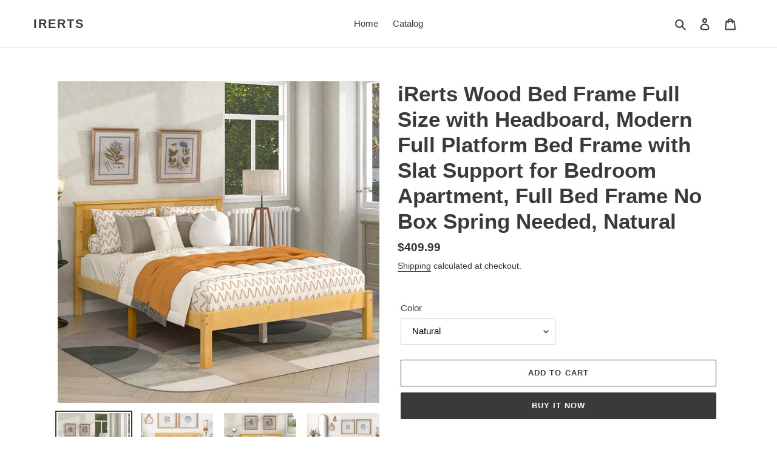

--- FILE ---
content_type: text/html; charset=utf-8
request_url: https://irerts.com/products/irerts-wood-bed-frame-full-size-with-headboard-modern-full-platform-bed-frame-with-slat-support-for-bedroom-apartment-full-bed-frame-no-box-spring-needed-natural
body_size: 23453
content:
<!doctype html>
<html class="no-js" lang="en">
<head>
  <meta charset="utf-8">
  <meta http-equiv="X-UA-Compatible" content="IE=edge,chrome=1">
  <meta name="viewport" content="width=device-width,initial-scale=1">
  <meta name="theme-color" content="#3a3a3a">

  <link rel="preconnect" href="https://cdn.shopify.com" crossorigin>
  <link rel="preconnect" href="https://fonts.shopifycdn.com" crossorigin>
  <link rel="preconnect" href="https://monorail-edge.shopifysvc.com"><link rel="preload" href="//irerts.com/cdn/shop/t/1/assets/theme.css?v=136619971045174987231619346921" as="style">
  <link rel="preload" as="font" href="" type="font/woff2" crossorigin>
  <link rel="preload" as="font" href="" type="font/woff2" crossorigin>
  <link rel="preload" as="font" href="" type="font/woff2" crossorigin>
  <link rel="preload" href="//irerts.com/cdn/shop/t/1/assets/theme.js?v=20177681164921879581619346921" as="script">
  <link rel="preload" href="//irerts.com/cdn/shop/t/1/assets/lazysizes.js?v=63098554868324070131619346920" as="script"><link rel="canonical" href="https://irerts.com/products/irerts-wood-bed-frame-full-size-with-headboard-modern-full-platform-bed-frame-with-slat-support-for-bedroom-apartment-full-bed-frame-no-box-spring-needed-natural"><title>iRerts Wood Bed Frame Full Size with Headboard, Modern Full Platform B</title><meta name="description" content="This iRerts full bed frame with headboard comes with modern and simple appearance which can fit in any home decor, and makes it easy for you to enhance and improve your space. Featuring strong, solid pine wood and supporting slats, this full bed frame is built to last, ensuring it will accompany you for many years. In "><!-- /snippets/social-meta-tags.liquid -->


<meta property="og:site_name" content="iRerts">
<meta property="og:url" content="https://irerts.com/products/irerts-wood-bed-frame-full-size-with-headboard-modern-full-platform-bed-frame-with-slat-support-for-bedroom-apartment-full-bed-frame-no-box-spring-needed-natural">
<meta property="og:title" content="iRerts Wood Bed Frame Full Size with Headboard, Modern Full Platform B">
<meta property="og:type" content="product">
<meta property="og:description" content="This iRerts full bed frame with headboard comes with modern and simple appearance which can fit in any home decor, and makes it easy for you to enhance and improve your space. Featuring strong, solid pine wood and supporting slats, this full bed frame is built to last, ensuring it will accompany you for many years. In "><meta property="og:image" content="http://irerts.com/cdn/shop/products/IxlaEwo_b2a35fed-9478-4de3-9e59-420e012b2307.jpg?v=1704709273">
  <meta property="og:image:secure_url" content="https://irerts.com/cdn/shop/products/IxlaEwo_b2a35fed-9478-4de3-9e59-420e012b2307.jpg?v=1704709273">
  <meta property="og:image:width" content="1000">
  <meta property="og:image:height" content="1000">
  <meta property="og:price:amount" content="409.99">
  <meta property="og:price:currency" content="USD">



<meta name="twitter:card" content="summary_large_image">
<meta name="twitter:title" content="iRerts Wood Bed Frame Full Size with Headboard, Modern Full Platform B">
<meta name="twitter:description" content="This iRerts full bed frame with headboard comes with modern and simple appearance which can fit in any home decor, and makes it easy for you to enhance and improve your space. Featuring strong, solid pine wood and supporting slats, this full bed frame is built to last, ensuring it will accompany you for many years. In ">

  
<style data-shopify>
:root {
    --color-text: #3a3a3a;
    --color-text-rgb: 58, 58, 58;
    --color-body-text: #333232;
    --color-sale-text: #EA0606;
    --color-small-button-text-border: #3a3a3a;
    --color-text-field: #ffffff;
    --color-text-field-text: #000000;
    --color-text-field-text-rgb: 0, 0, 0;

    --color-btn-primary: #3a3a3a;
    --color-btn-primary-darker: #212121;
    --color-btn-primary-text: #ffffff;

    --color-blankstate: rgba(51, 50, 50, 0.35);
    --color-blankstate-border: rgba(51, 50, 50, 0.2);
    --color-blankstate-background: rgba(51, 50, 50, 0.1);

    --color-text-focus:#606060;
    --color-overlay-text-focus:#e6e6e6;
    --color-btn-primary-focus:#606060;
    --color-btn-social-focus:#d2d2d2;
    --color-small-button-text-border-focus:#606060;
    --predictive-search-focus:#f2f2f2;

    --color-body: #ffffff;
    --color-bg: #ffffff;
    --color-bg-rgb: 255, 255, 255;
    --color-bg-alt: rgba(51, 50, 50, 0.05);
    --color-bg-currency-selector: rgba(51, 50, 50, 0.2);

    --color-overlay-title-text: #ffffff;
    --color-image-overlay: #685858;
    --color-image-overlay-rgb: 104, 88, 88;--opacity-image-overlay: 0.4;--hover-overlay-opacity: 0.8;

    --color-border: #ebebeb;
    --color-border-form: #cccccc;
    --color-border-form-darker: #b3b3b3;

    --svg-select-icon: url(//irerts.com/cdn/shop/t/1/assets/ico-select.svg?v=29003672709104678581619346936);
    --slick-img-url: url(//irerts.com/cdn/shop/t/1/assets/ajax-loader.gif?v=41356863302472015721619346918);

    --font-weight-body--bold: 700;
    --font-weight-body--bolder: 700;

    --font-stack-header: Helvetica, Arial, sans-serif;
    --font-style-header: normal;
    --font-weight-header: 700;

    --font-stack-body: Helvetica, Arial, sans-serif;
    --font-style-body: normal;
    --font-weight-body: 400;

    --font-size-header: 26;

    --font-size-base: 15;

    --font-h1-desktop: 35;
    --font-h1-mobile: 32;
    --font-h2-desktop: 20;
    --font-h2-mobile: 18;
    --font-h3-mobile: 20;
    --font-h4-desktop: 17;
    --font-h4-mobile: 15;
    --font-h5-desktop: 15;
    --font-h5-mobile: 13;
    --font-h6-desktop: 14;
    --font-h6-mobile: 12;

    --font-mega-title-large-desktop: 65;

    --font-rich-text-large: 17;
    --font-rich-text-small: 13;

    
--color-video-bg: #f2f2f2;

    
    --global-color-image-loader-primary: rgba(58, 58, 58, 0.06);
    --global-color-image-loader-secondary: rgba(58, 58, 58, 0.12);
  }
</style>


  <style>*,::after,::before{box-sizing:border-box}body{margin:0}body,html{background-color:var(--color-body)}body,button{font-size:calc(var(--font-size-base) * 1px);font-family:var(--font-stack-body);font-style:var(--font-style-body);font-weight:var(--font-weight-body);color:var(--color-text);line-height:1.5}body,button{-webkit-font-smoothing:antialiased;-webkit-text-size-adjust:100%}.border-bottom{border-bottom:1px solid var(--color-border)}.btn--link{background-color:transparent;border:0;margin:0;color:var(--color-text);text-align:left}.text-right{text-align:right}.icon{display:inline-block;width:20px;height:20px;vertical-align:middle;fill:currentColor}.icon__fallback-text,.visually-hidden{position:absolute!important;overflow:hidden;clip:rect(0 0 0 0);height:1px;width:1px;margin:-1px;padding:0;border:0}svg.icon:not(.icon--full-color) circle,svg.icon:not(.icon--full-color) ellipse,svg.icon:not(.icon--full-color) g,svg.icon:not(.icon--full-color) line,svg.icon:not(.icon--full-color) path,svg.icon:not(.icon--full-color) polygon,svg.icon:not(.icon--full-color) polyline,svg.icon:not(.icon--full-color) rect,symbol.icon:not(.icon--full-color) circle,symbol.icon:not(.icon--full-color) ellipse,symbol.icon:not(.icon--full-color) g,symbol.icon:not(.icon--full-color) line,symbol.icon:not(.icon--full-color) path,symbol.icon:not(.icon--full-color) polygon,symbol.icon:not(.icon--full-color) polyline,symbol.icon:not(.icon--full-color) rect{fill:inherit;stroke:inherit}li{list-style:none}.list--inline{padding:0;margin:0}.list--inline>li{display:inline-block;margin-bottom:0;vertical-align:middle}a{color:var(--color-text);text-decoration:none}.h1,.h2,h1,h2{margin:0 0 17.5px;font-family:var(--font-stack-header);font-style:var(--font-style-header);font-weight:var(--font-weight-header);line-height:1.2;overflow-wrap:break-word;word-wrap:break-word}.h1 a,.h2 a,h1 a,h2 a{color:inherit;text-decoration:none;font-weight:inherit}.h1,h1{font-size:calc(((var(--font-h1-desktop))/ (var(--font-size-base))) * 1em);text-transform:none;letter-spacing:0}@media only screen and (max-width:749px){.h1,h1{font-size:calc(((var(--font-h1-mobile))/ (var(--font-size-base))) * 1em)}}.h2,h2{font-size:calc(((var(--font-h2-desktop))/ (var(--font-size-base))) * 1em);text-transform:uppercase;letter-spacing:.1em}@media only screen and (max-width:749px){.h2,h2{font-size:calc(((var(--font-h2-mobile))/ (var(--font-size-base))) * 1em)}}p{color:var(--color-body-text);margin:0 0 19.44444px}@media only screen and (max-width:749px){p{font-size:calc(((var(--font-size-base) - 1)/ (var(--font-size-base))) * 1em)}}p:last-child{margin-bottom:0}@media only screen and (max-width:749px){.small--hide{display:none!important}}.grid{list-style:none;margin:0;padding:0;margin-left:-30px}.grid::after{content:'';display:table;clear:both}@media only screen and (max-width:749px){.grid{margin-left:-22px}}.grid::after{content:'';display:table;clear:both}.grid--no-gutters{margin-left:0}.grid--no-gutters .grid__item{padding-left:0}.grid--table{display:table;table-layout:fixed;width:100%}.grid--table>.grid__item{float:none;display:table-cell;vertical-align:middle}.grid__item{float:left;padding-left:30px;width:100%}@media only screen and (max-width:749px){.grid__item{padding-left:22px}}.grid__item[class*="--push"]{position:relative}@media only screen and (min-width:750px){.medium-up--one-quarter{width:25%}.medium-up--push-one-third{width:33.33%}.medium-up--one-half{width:50%}.medium-up--push-one-third{left:33.33%;position:relative}}.site-header{position:relative;background-color:var(--color-body)}@media only screen and (max-width:749px){.site-header{border-bottom:1px solid var(--color-border)}}@media only screen and (min-width:750px){.site-header{padding:0 55px}.site-header.logo--center{padding-top:30px}}.site-header__logo{margin:15px 0}.logo-align--center .site-header__logo{text-align:center;margin:0 auto}@media only screen and (max-width:749px){.logo-align--center .site-header__logo{text-align:left;margin:15px 0}}@media only screen and (max-width:749px){.site-header__logo{padding-left:22px;text-align:left}.site-header__logo img{margin:0}}.site-header__logo-link{display:inline-block;word-break:break-word}@media only screen and (min-width:750px){.logo-align--center .site-header__logo-link{margin:0 auto}}.site-header__logo-image{display:block}@media only screen and (min-width:750px){.site-header__logo-image{margin:0 auto}}.site-header__logo-image img{width:100%}.site-header__logo-image--centered img{margin:0 auto}.site-header__logo img{display:block}.site-header__icons{position:relative;white-space:nowrap}@media only screen and (max-width:749px){.site-header__icons{width:auto;padding-right:13px}.site-header__icons .btn--link,.site-header__icons .site-header__cart{font-size:calc(((var(--font-size-base))/ (var(--font-size-base))) * 1em)}}.site-header__icons-wrapper{position:relative;display:-webkit-flex;display:-ms-flexbox;display:flex;width:100%;-ms-flex-align:center;-webkit-align-items:center;-moz-align-items:center;-ms-align-items:center;-o-align-items:center;align-items:center;-webkit-justify-content:flex-end;-ms-justify-content:flex-end;justify-content:flex-end}.site-header__account,.site-header__cart,.site-header__search{position:relative}.site-header__search.site-header__icon{display:none}@media only screen and (min-width:1400px){.site-header__search.site-header__icon{display:block}}.site-header__search-toggle{display:block}@media only screen and (min-width:750px){.site-header__account,.site-header__cart{padding:10px 11px}}.site-header__cart-title,.site-header__search-title{position:absolute!important;overflow:hidden;clip:rect(0 0 0 0);height:1px;width:1px;margin:-1px;padding:0;border:0;display:block;vertical-align:middle}.site-header__cart-title{margin-right:3px}.site-header__cart-count{display:flex;align-items:center;justify-content:center;position:absolute;right:.4rem;top:.2rem;font-weight:700;background-color:var(--color-btn-primary);color:var(--color-btn-primary-text);border-radius:50%;min-width:1em;height:1em}.site-header__cart-count span{font-family:HelveticaNeue,"Helvetica Neue",Helvetica,Arial,sans-serif;font-size:calc(11em / 16);line-height:1}@media only screen and (max-width:749px){.site-header__cart-count{top:calc(7em / 16);right:0;border-radius:50%;min-width:calc(19em / 16);height:calc(19em / 16)}}@media only screen and (max-width:749px){.site-header__cart-count span{padding:.25em calc(6em / 16);font-size:12px}}.site-header__menu{display:none}@media only screen and (max-width:749px){.site-header__icon{display:inline-block;vertical-align:middle;padding:10px 11px;margin:0}}@media only screen and (min-width:750px){.site-header__icon .icon-search{margin-right:3px}}.announcement-bar{z-index:10;position:relative;text-align:center;border-bottom:1px solid transparent;padding:2px}.announcement-bar__link{display:block}.announcement-bar__message{display:block;padding:11px 22px;font-size:calc(((16)/ (var(--font-size-base))) * 1em);font-weight:var(--font-weight-header)}@media only screen and (min-width:750px){.announcement-bar__message{padding-left:55px;padding-right:55px}}.site-nav{position:relative;padding:0;text-align:center;margin:25px 0}.site-nav a{padding:3px 10px}.site-nav__link{display:block;white-space:nowrap}.site-nav--centered .site-nav__link{padding-top:0}.site-nav__link .icon-chevron-down{width:calc(8em / 16);height:calc(8em / 16);margin-left:.5rem}.site-nav__label{border-bottom:1px solid transparent}.site-nav__link--active .site-nav__label{border-bottom-color:var(--color-text)}.site-nav__link--button{border:none;background-color:transparent;padding:3px 10px}.site-header__mobile-nav{z-index:11;position:relative;background-color:var(--color-body)}@media only screen and (max-width:749px){.site-header__mobile-nav{display:-webkit-flex;display:-ms-flexbox;display:flex;width:100%;-ms-flex-align:center;-webkit-align-items:center;-moz-align-items:center;-ms-align-items:center;-o-align-items:center;align-items:center}}.mobile-nav--open .icon-close{display:none}.main-content{opacity:0}.main-content .shopify-section{display:none}.main-content .shopify-section:first-child{display:inherit}.critical-hidden{display:none}</style>

  <script>
    window.performance.mark('debut:theme_stylesheet_loaded.start');

    function onLoadStylesheet() {
      performance.mark('debut:theme_stylesheet_loaded.end');
      performance.measure('debut:theme_stylesheet_loaded', 'debut:theme_stylesheet_loaded.start', 'debut:theme_stylesheet_loaded.end');

      var url = "//irerts.com/cdn/shop/t/1/assets/theme.css?v=136619971045174987231619346921";
      var link = document.querySelector('link[href="' + url + '"]');
      link.loaded = true;
      link.dispatchEvent(new Event('load'));
    }
  </script>

  <link rel="stylesheet" href="//irerts.com/cdn/shop/t/1/assets/theme.css?v=136619971045174987231619346921" type="text/css" media="print" onload="this.media='all';onLoadStylesheet()">

  <style>
    
    
    
    
    
    
  </style>

  <script>
    var theme = {
      breakpoints: {
        medium: 750,
        large: 990,
        widescreen: 1400
      },
      strings: {
        addToCart: "Add to cart",
        soldOut: "Sold out",
        unavailable: "Unavailable",
        regularPrice: "Regular price",
        salePrice: "Sale price",
        sale: "Sale",
        fromLowestPrice: "from [price]",
        vendor: "Vendor",
        showMore: "Show More",
        showLess: "Show Less",
        searchFor: "Search for",
        addressError: "Error looking up that address",
        addressNoResults: "No results for that address",
        addressQueryLimit: "You have exceeded the Google API usage limit. Consider upgrading to a \u003ca href=\"https:\/\/developers.google.com\/maps\/premium\/usage-limits\"\u003ePremium Plan\u003c\/a\u003e.",
        authError: "There was a problem authenticating your Google Maps account.",
        newWindow: "Opens in a new window.",
        external: "Opens external website.",
        newWindowExternal: "Opens external website in a new window.",
        removeLabel: "Remove [product]",
        update: "Update",
        quantity: "Quantity",
        discountedTotal: "Discounted total",
        regularTotal: "Regular total",
        priceColumn: "See Price column for discount details.",
        quantityMinimumMessage: "Quantity must be 1 or more",
        cartError: "There was an error while updating your cart. Please try again.",
        removedItemMessage: "Removed \u003cspan class=\"cart__removed-product-details\"\u003e([quantity]) [link]\u003c\/span\u003e from your cart.",
        unitPrice: "Unit price",
        unitPriceSeparator: "per",
        oneCartCount: "1 item",
        otherCartCount: "[count] items",
        quantityLabel: "Quantity: [count]",
        products: "Products",
        loading: "Loading",
        number_of_results: "[result_number] of [results_count]",
        number_of_results_found: "[results_count] results found",
        one_result_found: "1 result found"
      },
      moneyFormat: "${{amount}}",
      moneyFormatWithCurrency: "${{amount}} USD",
      settings: {
        predictiveSearchEnabled: true,
        predictiveSearchShowPrice: false,
        predictiveSearchShowVendor: false
      },
      stylesheet: "//irerts.com/cdn/shop/t/1/assets/theme.css?v=136619971045174987231619346921"
    }

    document.documentElement.className = document.documentElement.className.replace('no-js', 'js');
  </script><script src="//irerts.com/cdn/shop/t/1/assets/theme.js?v=20177681164921879581619346921" defer="defer"></script>
  <script src="//irerts.com/cdn/shop/t/1/assets/lazysizes.js?v=63098554868324070131619346920" async="async"></script>

  <script type="text/javascript">
    if (window.MSInputMethodContext && document.documentMode) {
      var scripts = document.getElementsByTagName('script')[0];
      var polyfill = document.createElement("script");
      polyfill.defer = true;
      polyfill.src = "//irerts.com/cdn/shop/t/1/assets/ie11CustomProperties.min.js?v=146208399201472936201619346920";

      scripts.parentNode.insertBefore(polyfill, scripts);
    }
  </script>

  <script>window.performance && window.performance.mark && window.performance.mark('shopify.content_for_header.start');</script><meta id="shopify-digital-wallet" name="shopify-digital-wallet" content="/56660295867/digital_wallets/dialog">
<link rel="alternate" type="application/json+oembed" href="https://irerts.com/products/irerts-wood-bed-frame-full-size-with-headboard-modern-full-platform-bed-frame-with-slat-support-for-bedroom-apartment-full-bed-frame-no-box-spring-needed-natural.oembed">
<script async="async" src="/checkouts/internal/preloads.js?locale=en-US"></script>
<script id="shopify-features" type="application/json">{"accessToken":"bfef24ad2a96e7b219b4875490c5194e","betas":["rich-media-storefront-analytics"],"domain":"irerts.com","predictiveSearch":true,"shopId":56660295867,"locale":"en"}</script>
<script>var Shopify = Shopify || {};
Shopify.shop = "irerts.myshopify.com";
Shopify.locale = "en";
Shopify.currency = {"active":"USD","rate":"1.0"};
Shopify.country = "US";
Shopify.theme = {"name":"Debut","id":122429604027,"schema_name":"Debut","schema_version":"17.12.1","theme_store_id":796,"role":"main"};
Shopify.theme.handle = "null";
Shopify.theme.style = {"id":null,"handle":null};
Shopify.cdnHost = "irerts.com/cdn";
Shopify.routes = Shopify.routes || {};
Shopify.routes.root = "/";</script>
<script type="module">!function(o){(o.Shopify=o.Shopify||{}).modules=!0}(window);</script>
<script>!function(o){function n(){var o=[];function n(){o.push(Array.prototype.slice.apply(arguments))}return n.q=o,n}var t=o.Shopify=o.Shopify||{};t.loadFeatures=n(),t.autoloadFeatures=n()}(window);</script>
<script id="shop-js-analytics" type="application/json">{"pageType":"product"}</script>
<script defer="defer" async type="module" src="//irerts.com/cdn/shopifycloud/shop-js/modules/v2/client.init-shop-cart-sync_BApSsMSl.en.esm.js"></script>
<script defer="defer" async type="module" src="//irerts.com/cdn/shopifycloud/shop-js/modules/v2/chunk.common_CBoos6YZ.esm.js"></script>
<script type="module">
  await import("//irerts.com/cdn/shopifycloud/shop-js/modules/v2/client.init-shop-cart-sync_BApSsMSl.en.esm.js");
await import("//irerts.com/cdn/shopifycloud/shop-js/modules/v2/chunk.common_CBoos6YZ.esm.js");

  window.Shopify.SignInWithShop?.initShopCartSync?.({"fedCMEnabled":true,"windoidEnabled":true});

</script>
<script>(function() {
  var isLoaded = false;
  function asyncLoad() {
    if (isLoaded) return;
    isLoaded = true;
    var urls = ["https:\/\/www.sharetodays.com\/shopify\/js\/static\/js\/jquery.min.js?shop=irerts.myshopify.com","https:\/\/www.sharetodays.com\/shopify\/js\/common_product_detail\/index.js?website_id=20251733cf5546edb87abac1ea432e78\u0026uid=c4ecee608b723800\u0026shop=irerts.myshopify.com","https:\/\/cdn.ryviu.com\/v\/static\/js\/app.js?n=1\u0026shop=irerts.myshopify.com"];
    for (var i = 0; i < urls.length; i++) {
      var s = document.createElement('script');
      s.type = 'text/javascript';
      s.async = true;
      s.src = urls[i];
      var x = document.getElementsByTagName('script')[0];
      x.parentNode.insertBefore(s, x);
    }
  };
  if(window.attachEvent) {
    window.attachEvent('onload', asyncLoad);
  } else {
    window.addEventListener('load', asyncLoad, false);
  }
})();</script>
<script id="__st">var __st={"a":56660295867,"offset":-28800,"reqid":"6d52a85e-f14b-4918-a498-b3350ef82c7a-1768882974","pageurl":"irerts.com\/products\/irerts-wood-bed-frame-full-size-with-headboard-modern-full-platform-bed-frame-with-slat-support-for-bedroom-apartment-full-bed-frame-no-box-spring-needed-natural","u":"925a5b22b52d","p":"product","rtyp":"product","rid":7909351784635};</script>
<script>window.ShopifyPaypalV4VisibilityTracking = true;</script>
<script id="captcha-bootstrap">!function(){'use strict';const t='contact',e='account',n='new_comment',o=[[t,t],['blogs',n],['comments',n],[t,'customer']],c=[[e,'customer_login'],[e,'guest_login'],[e,'recover_customer_password'],[e,'create_customer']],r=t=>t.map((([t,e])=>`form[action*='/${t}']:not([data-nocaptcha='true']) input[name='form_type'][value='${e}']`)).join(','),a=t=>()=>t?[...document.querySelectorAll(t)].map((t=>t.form)):[];function s(){const t=[...o],e=r(t);return a(e)}const i='password',u='form_key',d=['recaptcha-v3-token','g-recaptcha-response','h-captcha-response',i],f=()=>{try{return window.sessionStorage}catch{return}},m='__shopify_v',_=t=>t.elements[u];function p(t,e,n=!1){try{const o=window.sessionStorage,c=JSON.parse(o.getItem(e)),{data:r}=function(t){const{data:e,action:n}=t;return t[m]||n?{data:e,action:n}:{data:t,action:n}}(c);for(const[e,n]of Object.entries(r))t.elements[e]&&(t.elements[e].value=n);n&&o.removeItem(e)}catch(o){console.error('form repopulation failed',{error:o})}}const l='form_type',E='cptcha';function T(t){t.dataset[E]=!0}const w=window,h=w.document,L='Shopify',v='ce_forms',y='captcha';let A=!1;((t,e)=>{const n=(g='f06e6c50-85a8-45c8-87d0-21a2b65856fe',I='https://cdn.shopify.com/shopifycloud/storefront-forms-hcaptcha/ce_storefront_forms_captcha_hcaptcha.v1.5.2.iife.js',D={infoText:'Protected by hCaptcha',privacyText:'Privacy',termsText:'Terms'},(t,e,n)=>{const o=w[L][v],c=o.bindForm;if(c)return c(t,g,e,D).then(n);var r;o.q.push([[t,g,e,D],n]),r=I,A||(h.body.append(Object.assign(h.createElement('script'),{id:'captcha-provider',async:!0,src:r})),A=!0)});var g,I,D;w[L]=w[L]||{},w[L][v]=w[L][v]||{},w[L][v].q=[],w[L][y]=w[L][y]||{},w[L][y].protect=function(t,e){n(t,void 0,e),T(t)},Object.freeze(w[L][y]),function(t,e,n,w,h,L){const[v,y,A,g]=function(t,e,n){const i=e?o:[],u=t?c:[],d=[...i,...u],f=r(d),m=r(i),_=r(d.filter((([t,e])=>n.includes(e))));return[a(f),a(m),a(_),s()]}(w,h,L),I=t=>{const e=t.target;return e instanceof HTMLFormElement?e:e&&e.form},D=t=>v().includes(t);t.addEventListener('submit',(t=>{const e=I(t);if(!e)return;const n=D(e)&&!e.dataset.hcaptchaBound&&!e.dataset.recaptchaBound,o=_(e),c=g().includes(e)&&(!o||!o.value);(n||c)&&t.preventDefault(),c&&!n&&(function(t){try{if(!f())return;!function(t){const e=f();if(!e)return;const n=_(t);if(!n)return;const o=n.value;o&&e.removeItem(o)}(t);const e=Array.from(Array(32),(()=>Math.random().toString(36)[2])).join('');!function(t,e){_(t)||t.append(Object.assign(document.createElement('input'),{type:'hidden',name:u})),t.elements[u].value=e}(t,e),function(t,e){const n=f();if(!n)return;const o=[...t.querySelectorAll(`input[type='${i}']`)].map((({name:t})=>t)),c=[...d,...o],r={};for(const[a,s]of new FormData(t).entries())c.includes(a)||(r[a]=s);n.setItem(e,JSON.stringify({[m]:1,action:t.action,data:r}))}(t,e)}catch(e){console.error('failed to persist form',e)}}(e),e.submit())}));const S=(t,e)=>{t&&!t.dataset[E]&&(n(t,e.some((e=>e===t))),T(t))};for(const o of['focusin','change'])t.addEventListener(o,(t=>{const e=I(t);D(e)&&S(e,y())}));const B=e.get('form_key'),M=e.get(l),P=B&&M;t.addEventListener('DOMContentLoaded',(()=>{const t=y();if(P)for(const e of t)e.elements[l].value===M&&p(e,B);[...new Set([...A(),...v().filter((t=>'true'===t.dataset.shopifyCaptcha))])].forEach((e=>S(e,t)))}))}(h,new URLSearchParams(w.location.search),n,t,e,['guest_login'])})(!0,!0)}();</script>
<script integrity="sha256-4kQ18oKyAcykRKYeNunJcIwy7WH5gtpwJnB7kiuLZ1E=" data-source-attribution="shopify.loadfeatures" defer="defer" src="//irerts.com/cdn/shopifycloud/storefront/assets/storefront/load_feature-a0a9edcb.js" crossorigin="anonymous"></script>
<script data-source-attribution="shopify.dynamic_checkout.dynamic.init">var Shopify=Shopify||{};Shopify.PaymentButton=Shopify.PaymentButton||{isStorefrontPortableWallets:!0,init:function(){window.Shopify.PaymentButton.init=function(){};var t=document.createElement("script");t.src="https://irerts.com/cdn/shopifycloud/portable-wallets/latest/portable-wallets.en.js",t.type="module",document.head.appendChild(t)}};
</script>
<script data-source-attribution="shopify.dynamic_checkout.buyer_consent">
  function portableWalletsHideBuyerConsent(e){var t=document.getElementById("shopify-buyer-consent"),n=document.getElementById("shopify-subscription-policy-button");t&&n&&(t.classList.add("hidden"),t.setAttribute("aria-hidden","true"),n.removeEventListener("click",e))}function portableWalletsShowBuyerConsent(e){var t=document.getElementById("shopify-buyer-consent"),n=document.getElementById("shopify-subscription-policy-button");t&&n&&(t.classList.remove("hidden"),t.removeAttribute("aria-hidden"),n.addEventListener("click",e))}window.Shopify?.PaymentButton&&(window.Shopify.PaymentButton.hideBuyerConsent=portableWalletsHideBuyerConsent,window.Shopify.PaymentButton.showBuyerConsent=portableWalletsShowBuyerConsent);
</script>
<script>
  function portableWalletsCleanup(e){e&&e.src&&console.error("Failed to load portable wallets script "+e.src);var t=document.querySelectorAll("shopify-accelerated-checkout .shopify-payment-button__skeleton, shopify-accelerated-checkout-cart .wallet-cart-button__skeleton"),e=document.getElementById("shopify-buyer-consent");for(let e=0;e<t.length;e++)t[e].remove();e&&e.remove()}function portableWalletsNotLoadedAsModule(e){e instanceof ErrorEvent&&"string"==typeof e.message&&e.message.includes("import.meta")&&"string"==typeof e.filename&&e.filename.includes("portable-wallets")&&(window.removeEventListener("error",portableWalletsNotLoadedAsModule),window.Shopify.PaymentButton.failedToLoad=e,"loading"===document.readyState?document.addEventListener("DOMContentLoaded",window.Shopify.PaymentButton.init):window.Shopify.PaymentButton.init())}window.addEventListener("error",portableWalletsNotLoadedAsModule);
</script>

<script type="module" src="https://irerts.com/cdn/shopifycloud/portable-wallets/latest/portable-wallets.en.js" onError="portableWalletsCleanup(this)" crossorigin="anonymous"></script>
<script nomodule>
  document.addEventListener("DOMContentLoaded", portableWalletsCleanup);
</script>

<link id="shopify-accelerated-checkout-styles" rel="stylesheet" media="screen" href="https://irerts.com/cdn/shopifycloud/portable-wallets/latest/accelerated-checkout-backwards-compat.css" crossorigin="anonymous">
<style id="shopify-accelerated-checkout-cart">
        #shopify-buyer-consent {
  margin-top: 1em;
  display: inline-block;
  width: 100%;
}

#shopify-buyer-consent.hidden {
  display: none;
}

#shopify-subscription-policy-button {
  background: none;
  border: none;
  padding: 0;
  text-decoration: underline;
  font-size: inherit;
  cursor: pointer;
}

#shopify-subscription-policy-button::before {
  box-shadow: none;
}

      </style>

<script>window.performance && window.performance.mark && window.performance.mark('shopify.content_for_header.end');</script>
	  
<!-- RYVIU APP :: Settings global -->	
    <script> var ryviu_global_settings = {"design_settings":{"client_theme":"default","date":"timeago","colection":true,"no_review":true,"reviews_per_page":"10","sort":"late","verify_reply":true,"verify_review":true,"defaultDate":"timeago","showing":30,"no_number":false,"defautDate":"timeago","aimgs":false},"form":{"colorTitle":"#696969","colorInput":"#464646","colorNotice":"#dd2c00","colorStarForm":"#ececec","starActivecolor":"#fdbc00","colorSubmit":"#ffffff","backgroundSubmit":"#00aeef","showtitleForm":true,"showTitle":true,"autoPublish":true,"loadAfterContentLoaded":true,"titleName":"Your Name","placeholderName":"John Smith","titleForm":"Rate Us","titleSuccess":"Thank you! Your review is submited.","noticeName":"Your name is required field","titleEmail":"Your Email","placeholderEmail":"example@yourdomain.com","noticeEmail":"Your email is required and valid email","titleSubject":"Review Title","placeholderSubject":"Look great","noticeSubject":"Title is required field","titleMessenger":"Review Content","noticeMessenger":"Your review is required field","placeholderMessenger":"Write something","titleSubmit":"Submit Your Review"},"questions":{"answer_form":"Your answers","answer_text":"Answer question","ask_community_text":"Ask the community","by_text":"Author","community_text":"Ask the community here","des_form":"Ask a question to the community here","email_form":"Your E-Mail Adresse","helpful_text":"Most helpful","input_text":"Have a question? Search for answers","name_form":"Your Name","newest_text":"Latest New","notice_form":"Complete before submitting","of_text":"of","on_text":"am","placeholder_answer_form":"Answer is a required field!","placeholder_question_form":"Question is a required field!","question_answer_form":"Question","question_form":"Your question","questions_text":"questions","showing_text":"Show","submit_answer_form":"Send a reply","submit_form":"Send a question","titleCustomer":"","title_answer_form":"Answer question","title_form":"No answer found?","write_question_text":"Ask a question"},"review_widget":{"star":1,"hidedate":false,"noreview":true,"showspam":true,"style":"style2","order_by":"late","starStyle":"style1","starActiveStyle":"style1","starcolor":"#e6e6e6","dateSelect":"dateDefaut","title":true,"noavatar":false,"nostars":false,"customDate":"dd\/MM\/yy","starActivecolor":"#fdbc00","colorTitle":"#6c8187","colorAvatar":"#f8f8f8","colorWrite":"#ffffff","backgroundWrite":"#ffb102","colorVerified":"#05d92d","nowrite":false,"disablePurchase":false,"disableWidget":false,"disableReply":true,"disableHelpul":false,"nolastname":false,"hideFlag":false,"payment_type":"Monthly","reviewText":"review","outofText":"out of","starsText":"stars","helpulText":"Is this helpful?","ryplyText":"Comment","latestText":"Latest","oldestText":"Oldest","tstar5":"Excellent","tstar4":"Very Good","tstar3":"Average","tstar2":"Poor","tstar1":"Terrible","showingText":"Showing","ofText":"of","reviewsText":"reviews","noReviews":"No reviews","firstReview":"Write a first review now","showText":"Show:","sortbyText":"Sort by:","titleWrite":"Write a review","textVerified":"Verified Purchase","titleCustomer":"Customer Reviews","backgroundRyviu":"transparent","paddingTop":"0","paddingLeft":"0","paddingRight":"0","paddingBottom":"0","borderWidth":"0","borderStyle":"solid","borderColor":"#ffffff","show_title_customer":false,"filter_reviews":"all","filter_reviews_local":"US","random_from":0,"random_to":20,"starHeight":13}};</script>
<!-- RYVIU APP -->
<link href="https://monorail-edge.shopifysvc.com" rel="dns-prefetch">
<script>(function(){if ("sendBeacon" in navigator && "performance" in window) {try {var session_token_from_headers = performance.getEntriesByType('navigation')[0].serverTiming.find(x => x.name == '_s').description;} catch {var session_token_from_headers = undefined;}var session_cookie_matches = document.cookie.match(/_shopify_s=([^;]*)/);var session_token_from_cookie = session_cookie_matches && session_cookie_matches.length === 2 ? session_cookie_matches[1] : "";var session_token = session_token_from_headers || session_token_from_cookie || "";function handle_abandonment_event(e) {var entries = performance.getEntries().filter(function(entry) {return /monorail-edge.shopifysvc.com/.test(entry.name);});if (!window.abandonment_tracked && entries.length === 0) {window.abandonment_tracked = true;var currentMs = Date.now();var navigation_start = performance.timing.navigationStart;var payload = {shop_id: 56660295867,url: window.location.href,navigation_start,duration: currentMs - navigation_start,session_token,page_type: "product"};window.navigator.sendBeacon("https://monorail-edge.shopifysvc.com/v1/produce", JSON.stringify({schema_id: "online_store_buyer_site_abandonment/1.1",payload: payload,metadata: {event_created_at_ms: currentMs,event_sent_at_ms: currentMs}}));}}window.addEventListener('pagehide', handle_abandonment_event);}}());</script>
<script id="web-pixels-manager-setup">(function e(e,d,r,n,o){if(void 0===o&&(o={}),!Boolean(null===(a=null===(i=window.Shopify)||void 0===i?void 0:i.analytics)||void 0===a?void 0:a.replayQueue)){var i,a;window.Shopify=window.Shopify||{};var t=window.Shopify;t.analytics=t.analytics||{};var s=t.analytics;s.replayQueue=[],s.publish=function(e,d,r){return s.replayQueue.push([e,d,r]),!0};try{self.performance.mark("wpm:start")}catch(e){}var l=function(){var e={modern:/Edge?\/(1{2}[4-9]|1[2-9]\d|[2-9]\d{2}|\d{4,})\.\d+(\.\d+|)|Firefox\/(1{2}[4-9]|1[2-9]\d|[2-9]\d{2}|\d{4,})\.\d+(\.\d+|)|Chrom(ium|e)\/(9{2}|\d{3,})\.\d+(\.\d+|)|(Maci|X1{2}).+ Version\/(15\.\d+|(1[6-9]|[2-9]\d|\d{3,})\.\d+)([,.]\d+|)( \(\w+\)|)( Mobile\/\w+|) Safari\/|Chrome.+OPR\/(9{2}|\d{3,})\.\d+\.\d+|(CPU[ +]OS|iPhone[ +]OS|CPU[ +]iPhone|CPU IPhone OS|CPU iPad OS)[ +]+(15[._]\d+|(1[6-9]|[2-9]\d|\d{3,})[._]\d+)([._]\d+|)|Android:?[ /-](13[3-9]|1[4-9]\d|[2-9]\d{2}|\d{4,})(\.\d+|)(\.\d+|)|Android.+Firefox\/(13[5-9]|1[4-9]\d|[2-9]\d{2}|\d{4,})\.\d+(\.\d+|)|Android.+Chrom(ium|e)\/(13[3-9]|1[4-9]\d|[2-9]\d{2}|\d{4,})\.\d+(\.\d+|)|SamsungBrowser\/([2-9]\d|\d{3,})\.\d+/,legacy:/Edge?\/(1[6-9]|[2-9]\d|\d{3,})\.\d+(\.\d+|)|Firefox\/(5[4-9]|[6-9]\d|\d{3,})\.\d+(\.\d+|)|Chrom(ium|e)\/(5[1-9]|[6-9]\d|\d{3,})\.\d+(\.\d+|)([\d.]+$|.*Safari\/(?![\d.]+ Edge\/[\d.]+$))|(Maci|X1{2}).+ Version\/(10\.\d+|(1[1-9]|[2-9]\d|\d{3,})\.\d+)([,.]\d+|)( \(\w+\)|)( Mobile\/\w+|) Safari\/|Chrome.+OPR\/(3[89]|[4-9]\d|\d{3,})\.\d+\.\d+|(CPU[ +]OS|iPhone[ +]OS|CPU[ +]iPhone|CPU IPhone OS|CPU iPad OS)[ +]+(10[._]\d+|(1[1-9]|[2-9]\d|\d{3,})[._]\d+)([._]\d+|)|Android:?[ /-](13[3-9]|1[4-9]\d|[2-9]\d{2}|\d{4,})(\.\d+|)(\.\d+|)|Mobile Safari.+OPR\/([89]\d|\d{3,})\.\d+\.\d+|Android.+Firefox\/(13[5-9]|1[4-9]\d|[2-9]\d{2}|\d{4,})\.\d+(\.\d+|)|Android.+Chrom(ium|e)\/(13[3-9]|1[4-9]\d|[2-9]\d{2}|\d{4,})\.\d+(\.\d+|)|Android.+(UC? ?Browser|UCWEB|U3)[ /]?(15\.([5-9]|\d{2,})|(1[6-9]|[2-9]\d|\d{3,})\.\d+)\.\d+|SamsungBrowser\/(5\.\d+|([6-9]|\d{2,})\.\d+)|Android.+MQ{2}Browser\/(14(\.(9|\d{2,})|)|(1[5-9]|[2-9]\d|\d{3,})(\.\d+|))(\.\d+|)|K[Aa][Ii]OS\/(3\.\d+|([4-9]|\d{2,})\.\d+)(\.\d+|)/},d=e.modern,r=e.legacy,n=navigator.userAgent;return n.match(d)?"modern":n.match(r)?"legacy":"unknown"}(),u="modern"===l?"modern":"legacy",c=(null!=n?n:{modern:"",legacy:""})[u],f=function(e){return[e.baseUrl,"/wpm","/b",e.hashVersion,"modern"===e.buildTarget?"m":"l",".js"].join("")}({baseUrl:d,hashVersion:r,buildTarget:u}),m=function(e){var d=e.version,r=e.bundleTarget,n=e.surface,o=e.pageUrl,i=e.monorailEndpoint;return{emit:function(e){var a=e.status,t=e.errorMsg,s=(new Date).getTime(),l=JSON.stringify({metadata:{event_sent_at_ms:s},events:[{schema_id:"web_pixels_manager_load/3.1",payload:{version:d,bundle_target:r,page_url:o,status:a,surface:n,error_msg:t},metadata:{event_created_at_ms:s}}]});if(!i)return console&&console.warn&&console.warn("[Web Pixels Manager] No Monorail endpoint provided, skipping logging."),!1;try{return self.navigator.sendBeacon.bind(self.navigator)(i,l)}catch(e){}var u=new XMLHttpRequest;try{return u.open("POST",i,!0),u.setRequestHeader("Content-Type","text/plain"),u.send(l),!0}catch(e){return console&&console.warn&&console.warn("[Web Pixels Manager] Got an unhandled error while logging to Monorail."),!1}}}}({version:r,bundleTarget:l,surface:e.surface,pageUrl:self.location.href,monorailEndpoint:e.monorailEndpoint});try{o.browserTarget=l,function(e){var d=e.src,r=e.async,n=void 0===r||r,o=e.onload,i=e.onerror,a=e.sri,t=e.scriptDataAttributes,s=void 0===t?{}:t,l=document.createElement("script"),u=document.querySelector("head"),c=document.querySelector("body");if(l.async=n,l.src=d,a&&(l.integrity=a,l.crossOrigin="anonymous"),s)for(var f in s)if(Object.prototype.hasOwnProperty.call(s,f))try{l.dataset[f]=s[f]}catch(e){}if(o&&l.addEventListener("load",o),i&&l.addEventListener("error",i),u)u.appendChild(l);else{if(!c)throw new Error("Did not find a head or body element to append the script");c.appendChild(l)}}({src:f,async:!0,onload:function(){if(!function(){var e,d;return Boolean(null===(d=null===(e=window.Shopify)||void 0===e?void 0:e.analytics)||void 0===d?void 0:d.initialized)}()){var d=window.webPixelsManager.init(e)||void 0;if(d){var r=window.Shopify.analytics;r.replayQueue.forEach((function(e){var r=e[0],n=e[1],o=e[2];d.publishCustomEvent(r,n,o)})),r.replayQueue=[],r.publish=d.publishCustomEvent,r.visitor=d.visitor,r.initialized=!0}}},onerror:function(){return m.emit({status:"failed",errorMsg:"".concat(f," has failed to load")})},sri:function(e){var d=/^sha384-[A-Za-z0-9+/=]+$/;return"string"==typeof e&&d.test(e)}(c)?c:"",scriptDataAttributes:o}),m.emit({status:"loading"})}catch(e){m.emit({status:"failed",errorMsg:(null==e?void 0:e.message)||"Unknown error"})}}})({shopId: 56660295867,storefrontBaseUrl: "https://irerts.com",extensionsBaseUrl: "https://extensions.shopifycdn.com/cdn/shopifycloud/web-pixels-manager",monorailEndpoint: "https://monorail-edge.shopifysvc.com/unstable/produce_batch",surface: "storefront-renderer",enabledBetaFlags: ["2dca8a86"],webPixelsConfigList: [{"id":"shopify-app-pixel","configuration":"{}","eventPayloadVersion":"v1","runtimeContext":"STRICT","scriptVersion":"0450","apiClientId":"shopify-pixel","type":"APP","privacyPurposes":["ANALYTICS","MARKETING"]},{"id":"shopify-custom-pixel","eventPayloadVersion":"v1","runtimeContext":"LAX","scriptVersion":"0450","apiClientId":"shopify-pixel","type":"CUSTOM","privacyPurposes":["ANALYTICS","MARKETING"]}],isMerchantRequest: false,initData: {"shop":{"name":"iRerts","paymentSettings":{"currencyCode":"USD"},"myshopifyDomain":"irerts.myshopify.com","countryCode":"CN","storefrontUrl":"https:\/\/irerts.com"},"customer":null,"cart":null,"checkout":null,"productVariants":[{"price":{"amount":409.99,"currencyCode":"USD"},"product":{"title":"iRerts Wood Bed Frame Full Size with Headboard, Modern Full Platform Bed Frame with Slat Support for Bedroom Apartment, Full Bed Frame No Box Spring Needed, Natural","vendor":"iRerts","id":"7909351784635","untranslatedTitle":"iRerts Wood Bed Frame Full Size with Headboard, Modern Full Platform Bed Frame with Slat Support for Bedroom Apartment, Full Bed Frame No Box Spring Needed, Natural","url":"\/products\/irerts-wood-bed-frame-full-size-with-headboard-modern-full-platform-bed-frame-with-slat-support-for-bedroom-apartment-full-bed-frame-no-box-spring-needed-natural","type":"Bed Frame"},"id":"45044862025915","image":{"src":"\/\/irerts.com\/cdn\/shop\/products\/IxlaEwo_b2a35fed-9478-4de3-9e59-420e012b2307.jpg?v=1704709273"},"sku":"RQSNR-NES00325W504-FBedFrame02","title":"Natural","untranslatedTitle":"Natural"}],"purchasingCompany":null},},"https://irerts.com/cdn","fcfee988w5aeb613cpc8e4bc33m6693e112",{"modern":"","legacy":""},{"shopId":"56660295867","storefrontBaseUrl":"https:\/\/irerts.com","extensionBaseUrl":"https:\/\/extensions.shopifycdn.com\/cdn\/shopifycloud\/web-pixels-manager","surface":"storefront-renderer","enabledBetaFlags":"[\"2dca8a86\"]","isMerchantRequest":"false","hashVersion":"fcfee988w5aeb613cpc8e4bc33m6693e112","publish":"custom","events":"[[\"page_viewed\",{}],[\"product_viewed\",{\"productVariant\":{\"price\":{\"amount\":409.99,\"currencyCode\":\"USD\"},\"product\":{\"title\":\"iRerts Wood Bed Frame Full Size with Headboard, Modern Full Platform Bed Frame with Slat Support for Bedroom Apartment, Full Bed Frame No Box Spring Needed, Natural\",\"vendor\":\"iRerts\",\"id\":\"7909351784635\",\"untranslatedTitle\":\"iRerts Wood Bed Frame Full Size with Headboard, Modern Full Platform Bed Frame with Slat Support for Bedroom Apartment, Full Bed Frame No Box Spring Needed, Natural\",\"url\":\"\/products\/irerts-wood-bed-frame-full-size-with-headboard-modern-full-platform-bed-frame-with-slat-support-for-bedroom-apartment-full-bed-frame-no-box-spring-needed-natural\",\"type\":\"Bed Frame\"},\"id\":\"45044862025915\",\"image\":{\"src\":\"\/\/irerts.com\/cdn\/shop\/products\/IxlaEwo_b2a35fed-9478-4de3-9e59-420e012b2307.jpg?v=1704709273\"},\"sku\":\"RQSNR-NES00325W504-FBedFrame02\",\"title\":\"Natural\",\"untranslatedTitle\":\"Natural\"}}]]"});</script><script>
  window.ShopifyAnalytics = window.ShopifyAnalytics || {};
  window.ShopifyAnalytics.meta = window.ShopifyAnalytics.meta || {};
  window.ShopifyAnalytics.meta.currency = 'USD';
  var meta = {"product":{"id":7909351784635,"gid":"gid:\/\/shopify\/Product\/7909351784635","vendor":"iRerts","type":"Bed Frame","handle":"irerts-wood-bed-frame-full-size-with-headboard-modern-full-platform-bed-frame-with-slat-support-for-bedroom-apartment-full-bed-frame-no-box-spring-needed-natural","variants":[{"id":45044862025915,"price":40999,"name":"iRerts Wood Bed Frame Full Size with Headboard, Modern Full Platform Bed Frame with Slat Support for Bedroom Apartment, Full Bed Frame No Box Spring Needed, Natural - Natural","public_title":"Natural","sku":"RQSNR-NES00325W504-FBedFrame02"}],"remote":false},"page":{"pageType":"product","resourceType":"product","resourceId":7909351784635,"requestId":"6d52a85e-f14b-4918-a498-b3350ef82c7a-1768882974"}};
  for (var attr in meta) {
    window.ShopifyAnalytics.meta[attr] = meta[attr];
  }
</script>
<script class="analytics">
  (function () {
    var customDocumentWrite = function(content) {
      var jquery = null;

      if (window.jQuery) {
        jquery = window.jQuery;
      } else if (window.Checkout && window.Checkout.$) {
        jquery = window.Checkout.$;
      }

      if (jquery) {
        jquery('body').append(content);
      }
    };

    var hasLoggedConversion = function(token) {
      if (token) {
        return document.cookie.indexOf('loggedConversion=' + token) !== -1;
      }
      return false;
    }

    var setCookieIfConversion = function(token) {
      if (token) {
        var twoMonthsFromNow = new Date(Date.now());
        twoMonthsFromNow.setMonth(twoMonthsFromNow.getMonth() + 2);

        document.cookie = 'loggedConversion=' + token + '; expires=' + twoMonthsFromNow;
      }
    }

    var trekkie = window.ShopifyAnalytics.lib = window.trekkie = window.trekkie || [];
    if (trekkie.integrations) {
      return;
    }
    trekkie.methods = [
      'identify',
      'page',
      'ready',
      'track',
      'trackForm',
      'trackLink'
    ];
    trekkie.factory = function(method) {
      return function() {
        var args = Array.prototype.slice.call(arguments);
        args.unshift(method);
        trekkie.push(args);
        return trekkie;
      };
    };
    for (var i = 0; i < trekkie.methods.length; i++) {
      var key = trekkie.methods[i];
      trekkie[key] = trekkie.factory(key);
    }
    trekkie.load = function(config) {
      trekkie.config = config || {};
      trekkie.config.initialDocumentCookie = document.cookie;
      var first = document.getElementsByTagName('script')[0];
      var script = document.createElement('script');
      script.type = 'text/javascript';
      script.onerror = function(e) {
        var scriptFallback = document.createElement('script');
        scriptFallback.type = 'text/javascript';
        scriptFallback.onerror = function(error) {
                var Monorail = {
      produce: function produce(monorailDomain, schemaId, payload) {
        var currentMs = new Date().getTime();
        var event = {
          schema_id: schemaId,
          payload: payload,
          metadata: {
            event_created_at_ms: currentMs,
            event_sent_at_ms: currentMs
          }
        };
        return Monorail.sendRequest("https://" + monorailDomain + "/v1/produce", JSON.stringify(event));
      },
      sendRequest: function sendRequest(endpointUrl, payload) {
        // Try the sendBeacon API
        if (window && window.navigator && typeof window.navigator.sendBeacon === 'function' && typeof window.Blob === 'function' && !Monorail.isIos12()) {
          var blobData = new window.Blob([payload], {
            type: 'text/plain'
          });

          if (window.navigator.sendBeacon(endpointUrl, blobData)) {
            return true;
          } // sendBeacon was not successful

        } // XHR beacon

        var xhr = new XMLHttpRequest();

        try {
          xhr.open('POST', endpointUrl);
          xhr.setRequestHeader('Content-Type', 'text/plain');
          xhr.send(payload);
        } catch (e) {
          console.log(e);
        }

        return false;
      },
      isIos12: function isIos12() {
        return window.navigator.userAgent.lastIndexOf('iPhone; CPU iPhone OS 12_') !== -1 || window.navigator.userAgent.lastIndexOf('iPad; CPU OS 12_') !== -1;
      }
    };
    Monorail.produce('monorail-edge.shopifysvc.com',
      'trekkie_storefront_load_errors/1.1',
      {shop_id: 56660295867,
      theme_id: 122429604027,
      app_name: "storefront",
      context_url: window.location.href,
      source_url: "//irerts.com/cdn/s/trekkie.storefront.cd680fe47e6c39ca5d5df5f0a32d569bc48c0f27.min.js"});

        };
        scriptFallback.async = true;
        scriptFallback.src = '//irerts.com/cdn/s/trekkie.storefront.cd680fe47e6c39ca5d5df5f0a32d569bc48c0f27.min.js';
        first.parentNode.insertBefore(scriptFallback, first);
      };
      script.async = true;
      script.src = '//irerts.com/cdn/s/trekkie.storefront.cd680fe47e6c39ca5d5df5f0a32d569bc48c0f27.min.js';
      first.parentNode.insertBefore(script, first);
    };
    trekkie.load(
      {"Trekkie":{"appName":"storefront","development":false,"defaultAttributes":{"shopId":56660295867,"isMerchantRequest":null,"themeId":122429604027,"themeCityHash":"3355691343476693041","contentLanguage":"en","currency":"USD","eventMetadataId":"ffaf3fb9-455d-4e3c-b471-8a3bd895d8b8"},"isServerSideCookieWritingEnabled":true,"monorailRegion":"shop_domain","enabledBetaFlags":["65f19447"]},"Session Attribution":{},"S2S":{"facebookCapiEnabled":false,"source":"trekkie-storefront-renderer","apiClientId":580111}}
    );

    var loaded = false;
    trekkie.ready(function() {
      if (loaded) return;
      loaded = true;

      window.ShopifyAnalytics.lib = window.trekkie;

      var originalDocumentWrite = document.write;
      document.write = customDocumentWrite;
      try { window.ShopifyAnalytics.merchantGoogleAnalytics.call(this); } catch(error) {};
      document.write = originalDocumentWrite;

      window.ShopifyAnalytics.lib.page(null,{"pageType":"product","resourceType":"product","resourceId":7909351784635,"requestId":"6d52a85e-f14b-4918-a498-b3350ef82c7a-1768882974","shopifyEmitted":true});

      var match = window.location.pathname.match(/checkouts\/(.+)\/(thank_you|post_purchase)/)
      var token = match? match[1]: undefined;
      if (!hasLoggedConversion(token)) {
        setCookieIfConversion(token);
        window.ShopifyAnalytics.lib.track("Viewed Product",{"currency":"USD","variantId":45044862025915,"productId":7909351784635,"productGid":"gid:\/\/shopify\/Product\/7909351784635","name":"iRerts Wood Bed Frame Full Size with Headboard, Modern Full Platform Bed Frame with Slat Support for Bedroom Apartment, Full Bed Frame No Box Spring Needed, Natural - Natural","price":"409.99","sku":"RQSNR-NES00325W504-FBedFrame02","brand":"iRerts","variant":"Natural","category":"Bed Frame","nonInteraction":true,"remote":false},undefined,undefined,{"shopifyEmitted":true});
      window.ShopifyAnalytics.lib.track("monorail:\/\/trekkie_storefront_viewed_product\/1.1",{"currency":"USD","variantId":45044862025915,"productId":7909351784635,"productGid":"gid:\/\/shopify\/Product\/7909351784635","name":"iRerts Wood Bed Frame Full Size with Headboard, Modern Full Platform Bed Frame with Slat Support for Bedroom Apartment, Full Bed Frame No Box Spring Needed, Natural - Natural","price":"409.99","sku":"RQSNR-NES00325W504-FBedFrame02","brand":"iRerts","variant":"Natural","category":"Bed Frame","nonInteraction":true,"remote":false,"referer":"https:\/\/irerts.com\/products\/irerts-wood-bed-frame-full-size-with-headboard-modern-full-platform-bed-frame-with-slat-support-for-bedroom-apartment-full-bed-frame-no-box-spring-needed-natural"});
      }
    });


        var eventsListenerScript = document.createElement('script');
        eventsListenerScript.async = true;
        eventsListenerScript.src = "//irerts.com/cdn/shopifycloud/storefront/assets/shop_events_listener-3da45d37.js";
        document.getElementsByTagName('head')[0].appendChild(eventsListenerScript);

})();</script>
<script
  defer
  src="https://irerts.com/cdn/shopifycloud/perf-kit/shopify-perf-kit-3.0.4.min.js"
  data-application="storefront-renderer"
  data-shop-id="56660295867"
  data-render-region="gcp-us-central1"
  data-page-type="product"
  data-theme-instance-id="122429604027"
  data-theme-name="Debut"
  data-theme-version="17.12.1"
  data-monorail-region="shop_domain"
  data-resource-timing-sampling-rate="10"
  data-shs="true"
  data-shs-beacon="true"
  data-shs-export-with-fetch="true"
  data-shs-logs-sample-rate="1"
  data-shs-beacon-endpoint="https://irerts.com/api/collect"
></script>
</head>

<body class="template-product">

  <a class="in-page-link visually-hidden skip-link" href="#MainContent">Skip to content</a><style data-shopify>

  .cart-popup {
    box-shadow: 1px 1px 10px 2px rgba(235, 235, 235, 0.5);
  }</style><div class="cart-popup-wrapper cart-popup-wrapper--hidden critical-hidden" role="dialog" aria-modal="true" aria-labelledby="CartPopupHeading" data-cart-popup-wrapper>
  <div class="cart-popup" data-cart-popup tabindex="-1">
    <div class="cart-popup__header">
      <h2 id="CartPopupHeading" class="cart-popup__heading">Just added to your cart</h2>
      <button class="cart-popup__close" aria-label="Close" data-cart-popup-close><svg aria-hidden="true" focusable="false" role="presentation" class="icon icon-close" viewBox="0 0 40 40"><path d="M23.868 20.015L39.117 4.78c1.11-1.108 1.11-2.77 0-3.877-1.109-1.108-2.773-1.108-3.882 0L19.986 16.137 4.737.904C3.628-.204 1.965-.204.856.904c-1.11 1.108-1.11 2.77 0 3.877l15.249 15.234L.855 35.248c-1.108 1.108-1.108 2.77 0 3.877.555.554 1.248.831 1.942.831s1.386-.277 1.94-.83l15.25-15.234 15.248 15.233c.555.554 1.248.831 1.941.831s1.387-.277 1.941-.83c1.11-1.109 1.11-2.77 0-3.878L23.868 20.015z" class="layer"/></svg></button>
    </div>
    <div class="cart-popup-item">
      <div class="cart-popup-item__image-wrapper hide" data-cart-popup-image-wrapper data-image-loading-animation></div>
      <div class="cart-popup-item__description">
        <div>
          <h3 class="cart-popup-item__title" data-cart-popup-title></h3>
          <ul class="product-details" aria-label="Product details" data-cart-popup-product-details></ul>
        </div>
        <div class="cart-popup-item__quantity">
          <span class="visually-hidden" data-cart-popup-quantity-label></span>
          <span aria-hidden="true">Qty:</span>
          <span aria-hidden="true" data-cart-popup-quantity></span>
        </div>
      </div>
    </div>

    <a href="/cart" class="cart-popup__cta-link btn btn--secondary-accent">
      View cart (<span data-cart-popup-cart-quantity></span>)
    </a>

    <div class="cart-popup__dismiss">
      <button class="cart-popup__dismiss-button text-link text-link--accent" data-cart-popup-dismiss>
        Continue shopping
      </button>
    </div>
  </div>
</div>

<div id="shopify-section-header" class="shopify-section">

<div id="SearchDrawer" class="search-bar drawer drawer--top critical-hidden" role="dialog" aria-modal="true" aria-label="Search" data-predictive-search-drawer>
  <div class="search-bar__interior">
    <div class="search-form__container" data-search-form-container>
      <form class="search-form search-bar__form" action="/search" method="get" role="search">
        <div class="search-form__input-wrapper">
          <input
            type="text"
            name="q"
            placeholder="Search"
            role="combobox"
            aria-autocomplete="list"
            aria-owns="predictive-search-results"
            aria-expanded="false"
            aria-label="Search"
            aria-haspopup="listbox"
            class="search-form__input search-bar__input"
            data-predictive-search-drawer-input
            data-base-url="/search"
          />
          <input type="hidden" name="options[prefix]" value="last" aria-hidden="true" />
          <div class="predictive-search-wrapper predictive-search-wrapper--drawer" data-predictive-search-mount="drawer"></div>
        </div>

        <button class="search-bar__submit search-form__submit"
          type="submit"
          data-search-form-submit>
          <svg aria-hidden="true" focusable="false" role="presentation" class="icon icon-search" viewBox="0 0 37 40"><path d="M35.6 36l-9.8-9.8c4.1-5.4 3.6-13.2-1.3-18.1-5.4-5.4-14.2-5.4-19.7 0-5.4 5.4-5.4 14.2 0 19.7 2.6 2.6 6.1 4.1 9.8 4.1 3 0 5.9-1 8.3-2.8l9.8 9.8c.4.4.9.6 1.4.6s1-.2 1.4-.6c.9-.9.9-2.1.1-2.9zm-20.9-8.2c-2.6 0-5.1-1-7-2.9-3.9-3.9-3.9-10.1 0-14C9.6 9 12.2 8 14.7 8s5.1 1 7 2.9c3.9 3.9 3.9 10.1 0 14-1.9 1.9-4.4 2.9-7 2.9z"/></svg>
          <span class="icon__fallback-text">Submit</span>
        </button>
      </form>

      <div class="search-bar__actions">
        <button type="button" class="btn--link search-bar__close js-drawer-close">
          <svg aria-hidden="true" focusable="false" role="presentation" class="icon icon-close" viewBox="0 0 40 40"><path d="M23.868 20.015L39.117 4.78c1.11-1.108 1.11-2.77 0-3.877-1.109-1.108-2.773-1.108-3.882 0L19.986 16.137 4.737.904C3.628-.204 1.965-.204.856.904c-1.11 1.108-1.11 2.77 0 3.877l15.249 15.234L.855 35.248c-1.108 1.108-1.108 2.77 0 3.877.555.554 1.248.831 1.942.831s1.386-.277 1.94-.83l15.25-15.234 15.248 15.233c.555.554 1.248.831 1.941.831s1.387-.277 1.941-.83c1.11-1.109 1.11-2.77 0-3.878L23.868 20.015z" class="layer"/></svg>
          <span class="icon__fallback-text">Close search</span>
        </button>
      </div>
    </div>
  </div>
</div>


<div data-section-id="header" data-section-type="header-section" data-header-section>
  

  <header class="site-header border-bottom logo--left" role="banner">
    <div class="grid grid--no-gutters grid--table site-header__mobile-nav">
      

      <div class="grid__item medium-up--one-quarter logo-align--left">
        
        
          <div class="h2 site-header__logo">
        
          
            <a class="site-header__logo-link" href="/">iRerts</a>
          
        
          </div>
        
      </div>

      
        <nav class="grid__item medium-up--one-half small--hide" id="AccessibleNav" role="navigation">
          
<ul class="site-nav list--inline" id="SiteNav">
  



    
      <li >
        <a href="/"
          class="site-nav__link site-nav__link--main"
          
        >
          <span class="site-nav__label">Home</span>
        </a>
      </li>
    
  



    
      <li >
        <a href="/collections/all"
          class="site-nav__link site-nav__link--main"
          
        >
          <span class="site-nav__label">Catalog</span>
        </a>
      </li>
    
  
</ul>

        </nav>
      

      <div class="grid__item medium-up--one-quarter text-right site-header__icons site-header__icons--plus">
        <div class="site-header__icons-wrapper">

          <button type="button" class="btn--link site-header__icon site-header__search-toggle js-drawer-open-top" data-predictive-search-open-drawer>
            <svg aria-hidden="true" focusable="false" role="presentation" class="icon icon-search" viewBox="0 0 37 40"><path d="M35.6 36l-9.8-9.8c4.1-5.4 3.6-13.2-1.3-18.1-5.4-5.4-14.2-5.4-19.7 0-5.4 5.4-5.4 14.2 0 19.7 2.6 2.6 6.1 4.1 9.8 4.1 3 0 5.9-1 8.3-2.8l9.8 9.8c.4.4.9.6 1.4.6s1-.2 1.4-.6c.9-.9.9-2.1.1-2.9zm-20.9-8.2c-2.6 0-5.1-1-7-2.9-3.9-3.9-3.9-10.1 0-14C9.6 9 12.2 8 14.7 8s5.1 1 7 2.9c3.9 3.9 3.9 10.1 0 14-1.9 1.9-4.4 2.9-7 2.9z"/></svg>
            <span class="icon__fallback-text">Search</span>
          </button>

          
            
              <a href="https://shopify.com/56660295867/account?locale=en&region_country=US" class="site-header__icon site-header__account">
                <svg aria-hidden="true" focusable="false" role="presentation" class="icon icon-login" viewBox="0 0 28.33 37.68"><path d="M14.17 14.9a7.45 7.45 0 1 0-7.5-7.45 7.46 7.46 0 0 0 7.5 7.45zm0-10.91a3.45 3.45 0 1 1-3.5 3.46A3.46 3.46 0 0 1 14.17 4zM14.17 16.47A14.18 14.18 0 0 0 0 30.68c0 1.41.66 4 5.11 5.66a27.17 27.17 0 0 0 9.06 1.34c6.54 0 14.17-1.84 14.17-7a14.18 14.18 0 0 0-14.17-14.21zm0 17.21c-6.3 0-10.17-1.77-10.17-3a10.17 10.17 0 1 1 20.33 0c.01 1.23-3.86 3-10.16 3z"/></svg>
                <span class="icon__fallback-text">Log in</span>
              </a>
            
          

          <a href="/cart" class="site-header__icon site-header__cart">
            <svg aria-hidden="true" focusable="false" role="presentation" class="icon icon-cart" viewBox="0 0 37 40"><path d="M36.5 34.8L33.3 8h-5.9C26.7 3.9 23 .8 18.5.8S10.3 3.9 9.6 8H3.7L.5 34.8c-.2 1.5.4 2.4.9 3 .5.5 1.4 1.2 3.1 1.2h28c1.3 0 2.4-.4 3.1-1.3.7-.7 1-1.8.9-2.9zm-18-30c2.2 0 4.1 1.4 4.7 3.2h-9.5c.7-1.9 2.6-3.2 4.8-3.2zM4.5 35l2.8-23h2.2v3c0 1.1.9 2 2 2s2-.9 2-2v-3h10v3c0 1.1.9 2 2 2s2-.9 2-2v-3h2.2l2.8 23h-28z"/></svg>
            <span class="icon__fallback-text">Cart</span>
            <div id="CartCount" class="site-header__cart-count hide critical-hidden" data-cart-count-bubble>
              <span data-cart-count>0</span>
              <span class="icon__fallback-text medium-up--hide">items</span>
            </div>
          </a>

          
            <button type="button" class="btn--link site-header__icon site-header__menu js-mobile-nav-toggle mobile-nav--open" aria-controls="MobileNav"  aria-expanded="false" aria-label="Menu">
              <svg aria-hidden="true" focusable="false" role="presentation" class="icon icon-hamburger" viewBox="0 0 37 40"><path d="M33.5 25h-30c-1.1 0-2-.9-2-2s.9-2 2-2h30c1.1 0 2 .9 2 2s-.9 2-2 2zm0-11.5h-30c-1.1 0-2-.9-2-2s.9-2 2-2h30c1.1 0 2 .9 2 2s-.9 2-2 2zm0 23h-30c-1.1 0-2-.9-2-2s.9-2 2-2h30c1.1 0 2 .9 2 2s-.9 2-2 2z"/></svg>
              <svg aria-hidden="true" focusable="false" role="presentation" class="icon icon-close" viewBox="0 0 40 40"><path d="M23.868 20.015L39.117 4.78c1.11-1.108 1.11-2.77 0-3.877-1.109-1.108-2.773-1.108-3.882 0L19.986 16.137 4.737.904C3.628-.204 1.965-.204.856.904c-1.11 1.108-1.11 2.77 0 3.877l15.249 15.234L.855 35.248c-1.108 1.108-1.108 2.77 0 3.877.555.554 1.248.831 1.942.831s1.386-.277 1.94-.83l15.25-15.234 15.248 15.233c.555.554 1.248.831 1.941.831s1.387-.277 1.941-.83c1.11-1.109 1.11-2.77 0-3.878L23.868 20.015z" class="layer"/></svg>
            </button>
          
        </div>

      </div>
    </div>

    <nav class="mobile-nav-wrapper medium-up--hide critical-hidden" role="navigation">
      <ul id="MobileNav" class="mobile-nav">
        
<li class="mobile-nav__item border-bottom">
            
              <a href="/"
                class="mobile-nav__link"
                
              >
                <span class="mobile-nav__label">Home</span>
              </a>
            
          </li>
        
<li class="mobile-nav__item">
            
              <a href="/collections/all"
                class="mobile-nav__link"
                
              >
                <span class="mobile-nav__label">Catalog</span>
              </a>
            
          </li>
        
      </ul>
    </nav>
  </header>

  
</div>



<script type="application/ld+json">
{
  "@context": "http://schema.org",
  "@type": "Organization",
  "name": "iRerts",
  
  "sameAs": [
    "",
    "",
    "",
    "",
    "",
    "",
    "",
    ""
  ],
  "url": "https:\/\/irerts.com"
}
</script>




</div>

  <div class="page-container drawer-page-content" id="PageContainer">

    <main class="main-content js-focus-hidden" id="MainContent" role="main" tabindex="-1">
      

<div id="shopify-section-product-template" class="shopify-section"><div class="product-template__container page-width"
  id="ProductSection-product-template"
  data-section-id="product-template"
  data-section-type="product"
  data-enable-history-state="true"
  data-ajax-enabled="true"
>
  


  <div class="grid product-single product-single--medium-media">
    <div class="grid__item product-single__media-group medium-up--one-half" data-product-single-media-group>






<div id="FeaturedMedia-product-template-27516950970555-wrapper"
    class="product-single__media-wrapper js"
    
    
    
    data-product-single-media-wrapper
    data-media-id="product-template-27516950970555"
    tabindex="-1">
  
      
<style>#FeaturedMedia-product-template-27516950970555 {
    max-width: 530.0px;
    max-height: 530px;
  }

  #FeaturedMedia-product-template-27516950970555-wrapper {
    max-width: 530.0px;
  }
</style>

      <div
        id="ImageZoom-product-template-27516950970555"
        style="padding-top:100.0%;"
        class="product-single__media product-single__media--has-thumbnails js-zoom-enabled"
         data-image-zoom-wrapper data-zoom="//irerts.com/cdn/shop/products/IxlaEwo_b2a35fed-9478-4de3-9e59-420e012b2307_1024x1024@2x.jpg?v=1704709273"
        data-image-loading-animation>
        <img id="FeaturedMedia-product-template-27516950970555"
          class="feature-row__image product-featured-media lazyload"
          data-src="//irerts.com/cdn/shop/products/IxlaEwo_b2a35fed-9478-4de3-9e59-420e012b2307_{width}x.jpg?v=1704709273"
          data-widths="[180, 360, 540, 720, 900, 1080, 1296, 1512, 1728, 2048]"
          data-aspectratio="1.0"
          data-sizes="auto"
           data-image-zoom 
          alt="iRerts Wood Bed Frame Full Size with Headboard, Modern Full Platform Bed Frame with Slat Support for Bedroom Apartment, Full Bed Frame No Box Spring Needed, Natural"
           onload="window.performance.mark('debut:product:image_visible');">
      </div>
    
</div>








<div id="FeaturedMedia-product-template-27516951003323-wrapper"
    class="product-single__media-wrapper js hide"
    
    
    
    data-product-single-media-wrapper
    data-media-id="product-template-27516951003323"
    tabindex="-1">
  
      
<style>#FeaturedMedia-product-template-27516951003323 {
    max-width: 530.0px;
    max-height: 530px;
  }

  #FeaturedMedia-product-template-27516951003323-wrapper {
    max-width: 530.0px;
  }
</style>

      <div
        id="ImageZoom-product-template-27516951003323"
        style="padding-top:100.0%;"
        class="product-single__media product-single__media--has-thumbnails js-zoom-enabled"
         data-image-zoom-wrapper data-zoom="//irerts.com/cdn/shop/products/eToIaCY_b1dc8ab5-f4f1-44e5-91e1-e2aeb0bb2097_1024x1024@2x.jpg?v=1704709273"
        data-image-loading-animation>
        <img id="FeaturedMedia-product-template-27516951003323"
          class="feature-row__image product-featured-media lazyload lazypreload"
          data-src="//irerts.com/cdn/shop/products/eToIaCY_b1dc8ab5-f4f1-44e5-91e1-e2aeb0bb2097_{width}x.jpg?v=1704709273"
          data-widths="[180, 360, 540, 720, 900, 1080, 1296, 1512, 1728, 2048]"
          data-aspectratio="1.0"
          data-sizes="auto"
           data-image-zoom 
          alt="iRerts Wood Bed Frame Full Size with Headboard, Modern Full Platform Bed Frame with Slat Support for Bedroom Apartment, Full Bed Frame No Box Spring Needed, Natural"
          >
      </div>
    
</div>








<div id="FeaturedMedia-product-template-27516951036091-wrapper"
    class="product-single__media-wrapper js hide"
    
    
    
    data-product-single-media-wrapper
    data-media-id="product-template-27516951036091"
    tabindex="-1">
  
      
<style>#FeaturedMedia-product-template-27516951036091 {
    max-width: 530.0px;
    max-height: 530px;
  }

  #FeaturedMedia-product-template-27516951036091-wrapper {
    max-width: 530.0px;
  }
</style>

      <div
        id="ImageZoom-product-template-27516951036091"
        style="padding-top:100.0%;"
        class="product-single__media product-single__media--has-thumbnails js-zoom-enabled"
         data-image-zoom-wrapper data-zoom="//irerts.com/cdn/shop/products/mkqCPe4_d6634fb5-8651-4041-8abe-d734eb127aac_1024x1024@2x.jpg?v=1704709273"
        data-image-loading-animation>
        <img id="FeaturedMedia-product-template-27516951036091"
          class="feature-row__image product-featured-media lazyload lazypreload"
          data-src="//irerts.com/cdn/shop/products/mkqCPe4_d6634fb5-8651-4041-8abe-d734eb127aac_{width}x.jpg?v=1704709273"
          data-widths="[180, 360, 540, 720, 900, 1080, 1296, 1512, 1728, 2048]"
          data-aspectratio="1.0"
          data-sizes="auto"
           data-image-zoom 
          alt="iRerts Wood Bed Frame Full Size with Headboard, Modern Full Platform Bed Frame with Slat Support for Bedroom Apartment, Full Bed Frame No Box Spring Needed, Natural"
          >
      </div>
    
</div>








<div id="FeaturedMedia-product-template-27516951068859-wrapper"
    class="product-single__media-wrapper js hide"
    
    
    
    data-product-single-media-wrapper
    data-media-id="product-template-27516951068859"
    tabindex="-1">
  
      
<style>#FeaturedMedia-product-template-27516951068859 {
    max-width: 530.0px;
    max-height: 530px;
  }

  #FeaturedMedia-product-template-27516951068859-wrapper {
    max-width: 530.0px;
  }
</style>

      <div
        id="ImageZoom-product-template-27516951068859"
        style="padding-top:100.0%;"
        class="product-single__media product-single__media--has-thumbnails js-zoom-enabled"
         data-image-zoom-wrapper data-zoom="//irerts.com/cdn/shop/products/6y8W1fj_093d5378-2c02-4a36-91c2-2593804e92f2_1024x1024@2x.jpg?v=1704709273"
        data-image-loading-animation>
        <img id="FeaturedMedia-product-template-27516951068859"
          class="feature-row__image product-featured-media lazyload lazypreload"
          data-src="//irerts.com/cdn/shop/products/6y8W1fj_093d5378-2c02-4a36-91c2-2593804e92f2_{width}x.jpg?v=1704709273"
          data-widths="[180, 360, 540, 720, 900, 1080, 1296, 1512, 1728, 2048]"
          data-aspectratio="1.0"
          data-sizes="auto"
           data-image-zoom 
          alt="iRerts Wood Bed Frame Full Size with Headboard, Modern Full Platform Bed Frame with Slat Support for Bedroom Apartment, Full Bed Frame No Box Spring Needed, Natural"
          >
      </div>
    
</div>








<div id="FeaturedMedia-product-template-27516951101627-wrapper"
    class="product-single__media-wrapper js hide"
    
    
    
    data-product-single-media-wrapper
    data-media-id="product-template-27516951101627"
    tabindex="-1">
  
      
<style>#FeaturedMedia-product-template-27516951101627 {
    max-width: 530.0px;
    max-height: 530px;
  }

  #FeaturedMedia-product-template-27516951101627-wrapper {
    max-width: 530.0px;
  }
</style>

      <div
        id="ImageZoom-product-template-27516951101627"
        style="padding-top:100.0%;"
        class="product-single__media product-single__media--has-thumbnails js-zoom-enabled"
         data-image-zoom-wrapper data-zoom="//irerts.com/cdn/shop/products/PVJ6YFq_7f372530-5026-4565-a91a-1cd941f11c7d_1024x1024@2x.jpg?v=1704709273"
        data-image-loading-animation>
        <img id="FeaturedMedia-product-template-27516951101627"
          class="feature-row__image product-featured-media lazyload lazypreload"
          data-src="//irerts.com/cdn/shop/products/PVJ6YFq_7f372530-5026-4565-a91a-1cd941f11c7d_{width}x.jpg?v=1704709273"
          data-widths="[180, 360, 540, 720, 900, 1080, 1296, 1512, 1728, 2048]"
          data-aspectratio="1.0"
          data-sizes="auto"
           data-image-zoom 
          alt="iRerts Wood Bed Frame Full Size with Headboard, Modern Full Platform Bed Frame with Slat Support for Bedroom Apartment, Full Bed Frame No Box Spring Needed, Natural"
          >
      </div>
    
</div>

<noscript>
        
        <img src="//irerts.com/cdn/shop/products/IxlaEwo_b2a35fed-9478-4de3-9e59-420e012b2307_530x@2x.jpg?v=1704709273" alt="iRerts Wood Bed Frame Full Size with Headboard, Modern Full Platform Bed Frame with Slat Support for Bedroom Apartment, Full Bed Frame No Box Spring Needed, Natural" id="FeaturedMedia-product-template" class="product-featured-media" style="max-width: 530px;">
      </noscript>

      

        

        <div data-thumbnail-slider>
          <div class="thumbnails-wrapper slider-active" data-slider>
            
              <button type="button" class="btn btn--link medium-up--hide thumbnails-slider__btn thumbnails-slider__prev thumbnails-slider__prev--product-template" data-slider-button>
                <svg aria-hidden="true" focusable="false" role="presentation" class="icon icon-chevron-left" viewBox="0 0 14 14"><path d="M10.129.604a1.125 1.125 0 0 0-1.591 0L3.023 6.12s.049-.049-.003.004l-.082.08c-.439.44-.44 1.153 0 1.592l5.6 5.6a1.125 1.125 0 0 0 1.59-1.59L5.325 7l4.805-4.805c.44-.439.44-1.151 0-1.59z" fill="#fff"/></svg>
                <span class="icon__fallback-text">Previous slide</span>
              </button>
            

            <ul class="product-single__thumbnails product-single__thumbnails-product-template" data-slider-container>
              
                <div class="product-single__thumbnails-slider-track" data-slider-track>
              

              
                <li class="product-single__thumbnails-item product-single__thumbnails-item--medium  product-single__thumbnails-item-slide js" data-slider-slide-index="0" data-slider-item>
                  <a href="//irerts.com/cdn/shop/products/IxlaEwo_b2a35fed-9478-4de3-9e59-420e012b2307_1024x1024@2x.jpg?v=1704709273"
                    class="text-link product-single__thumbnail product-single__thumbnail--product-template"
                    data-thumbnail-id="product-template-27516950970555"
                     data-slider-item-link
                    data-zoom="//irerts.com/cdn/shop/products/IxlaEwo_b2a35fed-9478-4de3-9e59-420e012b2307_1024x1024@2x.jpg?v=1704709273"><img class="product-single__thumbnail-image" src="//irerts.com/cdn/shop/products/IxlaEwo_b2a35fed-9478-4de3-9e59-420e012b2307_110x110@2x.jpg?v=1704709273" alt="Load image into Gallery viewer, iRerts Wood Bed Frame Full Size with Headboard, Modern Full Platform Bed Frame with Slat Support for Bedroom Apartment, Full Bed Frame No Box Spring Needed, Natural
"></a>
                </li>
              
                <li class="product-single__thumbnails-item product-single__thumbnails-item--medium  product-single__thumbnails-item-slide js" data-slider-slide-index="1" data-slider-item>
                  <a href="//irerts.com/cdn/shop/products/eToIaCY_b1dc8ab5-f4f1-44e5-91e1-e2aeb0bb2097_1024x1024@2x.jpg?v=1704709273"
                    class="text-link product-single__thumbnail product-single__thumbnail--product-template"
                    data-thumbnail-id="product-template-27516951003323"
                     data-slider-item-link
                    data-zoom="//irerts.com/cdn/shop/products/eToIaCY_b1dc8ab5-f4f1-44e5-91e1-e2aeb0bb2097_1024x1024@2x.jpg?v=1704709273"><img class="product-single__thumbnail-image" src="//irerts.com/cdn/shop/products/eToIaCY_b1dc8ab5-f4f1-44e5-91e1-e2aeb0bb2097_110x110@2x.jpg?v=1704709273" alt="Load image into Gallery viewer, iRerts Wood Bed Frame Full Size with Headboard, Modern Full Platform Bed Frame with Slat Support for Bedroom Apartment, Full Bed Frame No Box Spring Needed, Natural
"></a>
                </li>
              
                <li class="product-single__thumbnails-item product-single__thumbnails-item--medium  product-single__thumbnails-item-slide js" data-slider-slide-index="2" data-slider-item>
                  <a href="//irerts.com/cdn/shop/products/mkqCPe4_d6634fb5-8651-4041-8abe-d734eb127aac_1024x1024@2x.jpg?v=1704709273"
                    class="text-link product-single__thumbnail product-single__thumbnail--product-template"
                    data-thumbnail-id="product-template-27516951036091"
                     data-slider-item-link
                    data-zoom="//irerts.com/cdn/shop/products/mkqCPe4_d6634fb5-8651-4041-8abe-d734eb127aac_1024x1024@2x.jpg?v=1704709273"><img class="product-single__thumbnail-image" src="//irerts.com/cdn/shop/products/mkqCPe4_d6634fb5-8651-4041-8abe-d734eb127aac_110x110@2x.jpg?v=1704709273" alt="Load image into Gallery viewer, iRerts Wood Bed Frame Full Size with Headboard, Modern Full Platform Bed Frame with Slat Support for Bedroom Apartment, Full Bed Frame No Box Spring Needed, Natural
"></a>
                </li>
              
                <li class="product-single__thumbnails-item product-single__thumbnails-item--medium  product-single__thumbnails-item-slide js" data-slider-slide-index="3" data-slider-item>
                  <a href="//irerts.com/cdn/shop/products/6y8W1fj_093d5378-2c02-4a36-91c2-2593804e92f2_1024x1024@2x.jpg?v=1704709273"
                    class="text-link product-single__thumbnail product-single__thumbnail--product-template"
                    data-thumbnail-id="product-template-27516951068859"
                     data-slider-item-link
                    data-zoom="//irerts.com/cdn/shop/products/6y8W1fj_093d5378-2c02-4a36-91c2-2593804e92f2_1024x1024@2x.jpg?v=1704709273"><img class="product-single__thumbnail-image" src="//irerts.com/cdn/shop/products/6y8W1fj_093d5378-2c02-4a36-91c2-2593804e92f2_110x110@2x.jpg?v=1704709273" alt="Load image into Gallery viewer, iRerts Wood Bed Frame Full Size with Headboard, Modern Full Platform Bed Frame with Slat Support for Bedroom Apartment, Full Bed Frame No Box Spring Needed, Natural
"></a>
                </li>
              
                <li class="product-single__thumbnails-item product-single__thumbnails-item--medium  product-single__thumbnails-item-slide js" data-slider-slide-index="4" data-slider-item>
                  <a href="//irerts.com/cdn/shop/products/PVJ6YFq_7f372530-5026-4565-a91a-1cd941f11c7d_1024x1024@2x.jpg?v=1704709273"
                    class="text-link product-single__thumbnail product-single__thumbnail--product-template"
                    data-thumbnail-id="product-template-27516951101627"
                     data-slider-item-link
                    data-zoom="//irerts.com/cdn/shop/products/PVJ6YFq_7f372530-5026-4565-a91a-1cd941f11c7d_1024x1024@2x.jpg?v=1704709273"><img class="product-single__thumbnail-image" src="//irerts.com/cdn/shop/products/PVJ6YFq_7f372530-5026-4565-a91a-1cd941f11c7d_110x110@2x.jpg?v=1704709273" alt="Load image into Gallery viewer, iRerts Wood Bed Frame Full Size with Headboard, Modern Full Platform Bed Frame with Slat Support for Bedroom Apartment, Full Bed Frame No Box Spring Needed, Natural
"></a>
                </li>
              

              
                </div>
              
            </ul>
            
              <button type="button" class="btn btn--link medium-up--hide thumbnails-slider__btn thumbnails-slider__next thumbnails-slider__next--product-template" data-slider-button data-slider-button-next>
                <svg aria-hidden="true" focusable="false" role="presentation" class="icon icon-chevron-right" viewBox="0 0 14 14"><path d="M3.871.604c.44-.439 1.152-.439 1.591 0l5.515 5.515s-.049-.049.003.004l.082.08c.439.44.44 1.153 0 1.592l-5.6 5.6a1.125 1.125 0 0 1-1.59-1.59L8.675 7 3.87 2.195a1.125 1.125 0 0 1 0-1.59z" fill="#fff"/></svg>
                <span class="icon__fallback-text">Next slide</span>
              </button>
            
          </div>
        </div>
      
    </div>

    <div class="grid__item medium-up--one-half">
      <div class="product-single__meta">

        <h1 class="product-single__title">iRerts Wood Bed Frame Full Size with Headboard, Modern Full Platform Bed Frame with Slat Support for Bedroom Apartment, Full Bed Frame No Box Spring Needed, Natural</h1>	    
<!-- RYVIU APP :: WIDGET-TOTAL -->
<div class="review-widget">
  	<ryviu-widget-total reviews_data="" product_id="7909351784635" handle="irerts-wood-bed-frame-full-size-with-headboard-modern-full-platform-bed-frame-with-slat-support-for-bedroom-apartment-full-bed-frame-no-box-spring-needed-natural"></ryviu-widget-total>
</div>
<!-- / RYVIU APP -->  
        <script>window.performance.mark('debut:product:title_visible');</script>

          <div class="product__price">
            
<dl class="price
  
  
  "
  data-price
>

  
<div class="price__pricing-group">
    <div class="price__regular">
      <dt>
        <span class="visually-hidden visually-hidden--inline">Regular price</span>
      </dt>
      <dd>
        <span class="price-item price-item--regular" data-regular-price>
          $409.99
        </span>
      </dd>
    </div>
    <div class="price__sale">
      <dt>
        <span class="visually-hidden visually-hidden--inline">Sale price</span>
      </dt>
      <dd>
        <span class="price-item price-item--sale" data-sale-price>
          $409.99
        </span>
      </dd>
      <dt>
        <span class="visually-hidden visually-hidden--inline">Regular price</span>
      </dt>
      <dd>
        <s class="price-item price-item--regular" data-regular-price>
          
        </s>
      </dd>
    </div>
    <div class="price__badges">
      <span class="price__badge price__badge--sale" aria-hidden="true">
        <span>Sale</span>
      </span>
      <span class="price__badge price__badge--sold-out">
        <span>Sold out</span>
      </span>
    </div>
  </div>
  <div class="price__unit">
    <dt>
      <span class="visually-hidden visually-hidden--inline">Unit price</span>
    </dt>
    <dd class="price-unit-price"><span data-unit-price></span><span aria-hidden="true">/</span><span class="visually-hidden">per&nbsp;</span><span data-unit-price-base-unit></span></dd>
  </div>
</dl>

          </div><div class="product__policies rte" data-product-policies><a href="/policies/shipping-policy">Shipping</a> calculated at checkout.
</div>

          <form method="post" action="/cart/add" id="product_form_7909351784635" accept-charset="UTF-8" class="product-form product-form-product-template
" enctype="multipart/form-data" novalidate="novalidate" data-product-form=""><input type="hidden" name="form_type" value="product" /><input type="hidden" name="utf8" value="✓" />
            

            
              <div class="product-form__controls-group">
                
                  <div class="selector-wrapper js product-form__item">
                    <label for="SingleOptionSelector-0">
                      Color
                    </label>
                    <select class="single-option-selector single-option-selector-product-template product-form__input"
                      id="SingleOptionSelector-0"
                      data-index="option1"
                    >
                      
                        <option value="Natural" selected="selected">Natural</option>
                      
                    </select>
                  </div>
                
              </div>
            

            <select name="id" id="ProductSelect-product-template" class="product-form__variants no-js">
              
                <option value="45044862025915" selected="selected">
                  Natural 
                </option>
              
            </select>

            

            <div class="product-form__error-message-wrapper product-form__error-message-wrapper--hidden product-form__error-message-wrapper--has-payment-button"
              data-error-message-wrapper
              role="alert"
            >
              <span class="visually-hidden">Error </span>
              <svg aria-hidden="true" focusable="false" role="presentation" class="icon icon-error" viewBox="0 0 14 14"><g fill="none" fill-rule="evenodd"><path d="M7 0a7 7 0 0 1 7 7 7 7 0 1 1-7-7z"/><path class="icon-error__symbol" d="M6.328 8.396l-.252-5.4h1.836l-.24 5.4H6.328zM6.04 10.16c0-.528.432-.972.96-.972s.972.444.972.972c0 .516-.444.96-.972.96a.97.97 0 0 1-.96-.96z"/></g></svg>
              <span class="product-form__error-message" data-error-message>Quantity must be 1 or more</span>
            </div>

            <div class="product-form__controls-group product-form__controls-group--submit">
              <div class="product-form__item product-form__item--submit product-form__item--payment-button"
              >
                <button type="submit" name="add"
                  
                  aria-label="Add to cart"
                  class="btn product-form__cart-submit btn--secondary-accent"
                  aria-haspopup="dialog"
                  data-add-to-cart>
                  <span data-add-to-cart-text>
                    
                      Add to cart
                    
                  </span>
                  <span class="hide" data-loader>
                    <svg aria-hidden="true" focusable="false" role="presentation" class="icon icon-spinner" viewBox="0 0 20 20"><path d="M7.229 1.173a9.25 9.25 0 1 0 11.655 11.412 1.25 1.25 0 1 0-2.4-.698 6.75 6.75 0 1 1-8.506-8.329 1.25 1.25 0 1 0-.75-2.385z" fill="#919EAB"/></svg>
                  </span>
                </button>
                
                  <div data-shopify="payment-button" class="shopify-payment-button"> <shopify-accelerated-checkout recommended="null" fallback="{&quot;supports_subs&quot;:true,&quot;supports_def_opts&quot;:true,&quot;name&quot;:&quot;buy_it_now&quot;,&quot;wallet_params&quot;:{}}" access-token="bfef24ad2a96e7b219b4875490c5194e" buyer-country="US" buyer-locale="en" buyer-currency="USD" variant-params="[{&quot;id&quot;:45044862025915,&quot;requiresShipping&quot;:true}]" shop-id="56660295867" enabled-flags="[&quot;ae0f5bf6&quot;]" > <div class="shopify-payment-button__button" role="button" disabled aria-hidden="true" style="background-color: transparent; border: none"> <div class="shopify-payment-button__skeleton">&nbsp;</div> </div> </shopify-accelerated-checkout> <small id="shopify-buyer-consent" class="hidden" aria-hidden="true" data-consent-type="subscription"> This item is a recurring or deferred purchase. By continuing, I agree to the <span id="shopify-subscription-policy-button">cancellation policy</span> and authorize you to charge my payment method at the prices, frequency and dates listed on this page until my order is fulfilled or I cancel, if permitted. </small> </div>
                
              </div>
            </div>
          <input type="hidden" name="product-id" value="7909351784635" /><input type="hidden" name="section-id" value="product-template" /></form>
        </div><p class="visually-hidden" data-product-status
          aria-live="polite"
          role="status"
        ></p><p class="visually-hidden" data-loader-status
          aria-live="assertive"
          role="alert"
          aria-hidden="true"
        >Adding product to your cart</p>

        <div
          class="product-single__store-availability-container"
          data-store-availability-container
          data-product-title="iRerts Wood Bed Frame Full Size with Headboard, Modern Full Platform Bed Frame with Slat Support for Bedroom Apartment, Full Bed Frame No Box Spring Needed, Natural"
          data-has-only-default-variant="false"
          data-base-url="https://irerts.com/"
        >
        </div>

        <div class="product-single__description rte">
          <p><b>This iRerts full bed frame with headboard comes with modern and simple appearance which can fit in any home decor, and makes it easy for you to enhance and improve your space. Featuring strong, solid pine wood and supporting slats, this full bed frame is built to last, ensuring it will accompany you for many years. In addition, the spacious storage space under the full platform bed frame will optimize the room utilization, putting less effort in making a tidy arrangement. This full platform bed frame is great for guest room, kids rooms, apartments, studio, or essentially anywhere where space-maximization is the fundamental.</b></p>
<p></p>
<p><b>?Specifications</b></p>
<ul>
    <li>Product Type: Full Bed Frame with Headboard</li>
</ul>
<ul>
    <li>Size: Full</li>
</ul>
<ul>
    <li>Color: Natural</li>
</ul>
<ul>
    <li>Material: Pine+Plywood+MDF+Veneer</li>
</ul>
<ul>
    <li>Number of Slats: 10 pcs +  1 Central Support Slat</li>
</ul>
<ul>
    <li>Spring Box: No need</li>
</ul>
<ul>
    <li>Assembly Required: Yes</li>
</ul>
<ul>
    <li>Manual and Hardware: Yes</li>
</ul>
<ul>
    <li>Overall Product Dimension: 76.7"L x 55.2"W x 39.4"H</li>
</ul>
<ul>
    <li>Overall Product Weight: 63.3 lbs</li>
</ul>
<ul>
    <li>Bed Weight Capacity: 250 lbs</li>
</ul>
<ul>
    <li>Suggested Mattress Thickness: 6 inches or less</li>
</ul>
<p></p>
<p><b>?Package Includes</b></p>
<ul>
    <li>1 x Full Bed Frame</li>
</ul>
<ul>
    <li>1 x Installation Manual</li>
</ul>
<p></p>
<p><b>?Warm Tips</b></p>
<ol>
    <li>Dimensions based on manual measurement, there may be a reasonable error.</li>
    <li>There will be a chromatic aberration caused by light difference, thanks for your understanding.</li>
</ol>
        </div>

        
          <!-- /snippets/social-sharing.liquid -->
<ul class="social-sharing">

  
    <li>
      <a target="_blank" href="//www.facebook.com/sharer.php?u=https://irerts.com/products/irerts-wood-bed-frame-full-size-with-headboard-modern-full-platform-bed-frame-with-slat-support-for-bedroom-apartment-full-bed-frame-no-box-spring-needed-natural" class="btn btn--small btn--share share-facebook">
        <svg aria-hidden="true" focusable="false" role="presentation" class="icon icon-facebook" viewBox="0 0 20 20"><path fill="#444" d="M18.05.811q.439 0 .744.305t.305.744v16.637q0 .439-.305.744t-.744.305h-4.732v-7.221h2.415l.342-2.854h-2.757v-1.83q0-.659.293-1t1.073-.342h1.488V3.762q-.976-.098-2.171-.098-1.634 0-2.635.964t-1 2.72V9.47H7.951v2.854h2.415v7.221H1.413q-.439 0-.744-.305t-.305-.744V1.859q0-.439.305-.744T1.413.81H18.05z"/></svg>
        <span class="share-title" aria-hidden="true">Share</span>
        <span class="visually-hidden">Share on Facebook</span>
      </a>
    </li>
  

  
    <li>
      <a target="_blank" href="//twitter.com/share?text=iRerts%20Wood%20Bed%20Frame%20Full%20Size%20with%20Headboard,%20Modern%20Full%20Platform%20Bed%20Frame%20with%20Slat%20Support%20for%20Bedroom%20Apartment,%20Full%20Bed%20Frame%20No%20Box%20Spring%20Needed,%20Natural&amp;url=https://irerts.com/products/irerts-wood-bed-frame-full-size-with-headboard-modern-full-platform-bed-frame-with-slat-support-for-bedroom-apartment-full-bed-frame-no-box-spring-needed-natural" class="btn btn--small btn--share share-twitter">
        <svg aria-hidden="true" focusable="false" role="presentation" class="icon icon-twitter" viewBox="0 0 20 20"><path fill="#444" d="M19.551 4.208q-.815 1.202-1.956 2.038 0 .082.02.255t.02.255q0 1.589-.469 3.179t-1.426 3.036-2.272 2.567-3.158 1.793-3.963.672q-3.301 0-6.031-1.773.571.041.937.041 2.751 0 4.911-1.671-1.284-.02-2.292-.784T2.456 11.85q.346.082.754.082.55 0 1.039-.163-1.365-.285-2.262-1.365T1.09 7.918v-.041q.774.408 1.773.448-.795-.53-1.263-1.396t-.469-1.864q0-1.019.509-1.997 1.487 1.854 3.596 2.924T9.81 7.184q-.143-.509-.143-.897 0-1.63 1.161-2.781t2.832-1.151q.815 0 1.569.326t1.284.917q1.345-.265 2.506-.958-.428 1.386-1.732 2.18 1.243-.163 2.262-.611z"/></svg>
        <span class="share-title" aria-hidden="true">Tweet</span>
        <span class="visually-hidden">Tweet on Twitter</span>
      </a>
    </li>
  

  
    <li>
      <a target="_blank" href="//pinterest.com/pin/create/button/?url=https://irerts.com/products/irerts-wood-bed-frame-full-size-with-headboard-modern-full-platform-bed-frame-with-slat-support-for-bedroom-apartment-full-bed-frame-no-box-spring-needed-natural&amp;media=//irerts.com/cdn/shop/products/IxlaEwo_b2a35fed-9478-4de3-9e59-420e012b2307_1024x1024.jpg?v=1704709273&amp;description=iRerts%20Wood%20Bed%20Frame%20Full%20Size%20with%20Headboard,%20Modern%20Full%20Platform%20Bed%20Frame%20with%20Slat%20Support%20for%20Bedroom%20Apartment,%20Full%20Bed%20Frame%20No%20Box%20Spring%20Needed,%20Natural" class="btn btn--small btn--share share-pinterest">
        <svg aria-hidden="true" focusable="false" role="presentation" class="icon icon-pinterest" viewBox="0 0 20 20"><path fill="#444" d="M9.958.811q1.903 0 3.635.744t2.988 2 2 2.988.744 3.635q0 2.537-1.256 4.696t-3.415 3.415-4.696 1.256q-1.39 0-2.659-.366.707-1.147.951-2.025l.659-2.561q.244.463.903.817t1.39.354q1.464 0 2.622-.842t1.793-2.305.634-3.293q0-2.171-1.671-3.769t-4.257-1.598q-1.586 0-2.903.537T5.298 5.897 4.066 7.775t-.427 2.037q0 1.268.476 2.22t1.427 1.342q.171.073.293.012t.171-.232q.171-.61.195-.756.098-.268-.122-.512-.634-.707-.634-1.83 0-1.854 1.281-3.183t3.354-1.329q1.83 0 2.854 1t1.025 2.61q0 1.342-.366 2.476t-1.049 1.817-1.561.683q-.732 0-1.195-.537t-.293-1.269q.098-.342.256-.878t.268-.915.207-.817.098-.732q0-.61-.317-1t-.927-.39q-.756 0-1.269.695t-.512 1.744q0 .39.061.756t.134.537l.073.171q-1 4.342-1.22 5.098-.195.927-.146 2.171-2.513-1.122-4.062-3.44T.59 10.177q0-3.879 2.744-6.623T9.957.81z"/></svg>
        <span class="share-title" aria-hidden="true">Pin it</span>
        <span class="visually-hidden">Pin on Pinterest</span>
      </a>
    </li>
  

</ul>

        
    </div>
  </div>
</div>


  <script type="application/json" id="ProductJson-product-template">
    {"id":7909351784635,"title":"iRerts Wood Bed Frame Full Size with Headboard, Modern Full Platform Bed Frame with Slat Support for Bedroom Apartment, Full Bed Frame No Box Spring Needed, Natural","handle":"irerts-wood-bed-frame-full-size-with-headboard-modern-full-platform-bed-frame-with-slat-support-for-bedroom-apartment-full-bed-frame-no-box-spring-needed-natural","description":"\u003cp\u003e\u003cb\u003eThis iRerts full bed frame with headboard comes with modern and simple appearance which can fit in any home decor, and makes it easy for you to enhance and improve your space. Featuring strong, solid pine wood and supporting slats, this full bed frame is built to last, ensuring it will accompany you for many years. In addition, the spacious storage space under the full platform bed frame will optimize the room utilization, putting less effort in making a tidy arrangement. This full platform bed frame is great for guest room, kids rooms, apartments, studio, or essentially anywhere where space-maximization is the fundamental.\u003c\/b\u003e\u003c\/p\u003e\n\u003cp\u003e\u003c\/p\u003e\n\u003cp\u003e\u003cb\u003e?Specifications\u003c\/b\u003e\u003c\/p\u003e\n\u003cul\u003e\n    \u003cli\u003eProduct Type: Full Bed Frame with Headboard\u003c\/li\u003e\n\u003c\/ul\u003e\n\u003cul\u003e\n    \u003cli\u003eSize: Full\u003c\/li\u003e\n\u003c\/ul\u003e\n\u003cul\u003e\n    \u003cli\u003eColor: Natural\u003c\/li\u003e\n\u003c\/ul\u003e\n\u003cul\u003e\n    \u003cli\u003eMaterial: Pine+Plywood+MDF+Veneer\u003c\/li\u003e\n\u003c\/ul\u003e\n\u003cul\u003e\n    \u003cli\u003eNumber of Slats: 10 pcs +  1 Central Support Slat\u003c\/li\u003e\n\u003c\/ul\u003e\n\u003cul\u003e\n    \u003cli\u003eSpring Box: No need\u003c\/li\u003e\n\u003c\/ul\u003e\n\u003cul\u003e\n    \u003cli\u003eAssembly Required: Yes\u003c\/li\u003e\n\u003c\/ul\u003e\n\u003cul\u003e\n    \u003cli\u003eManual and Hardware: Yes\u003c\/li\u003e\n\u003c\/ul\u003e\n\u003cul\u003e\n    \u003cli\u003eOverall Product Dimension: 76.7\"L x 55.2\"W x 39.4\"H\u003c\/li\u003e\n\u003c\/ul\u003e\n\u003cul\u003e\n    \u003cli\u003eOverall Product Weight: 63.3 lbs\u003c\/li\u003e\n\u003c\/ul\u003e\n\u003cul\u003e\n    \u003cli\u003eBed Weight Capacity: 250 lbs\u003c\/li\u003e\n\u003c\/ul\u003e\n\u003cul\u003e\n    \u003cli\u003eSuggested Mattress Thickness: 6 inches or less\u003c\/li\u003e\n\u003c\/ul\u003e\n\u003cp\u003e\u003c\/p\u003e\n\u003cp\u003e\u003cb\u003e?Package Includes\u003c\/b\u003e\u003c\/p\u003e\n\u003cul\u003e\n    \u003cli\u003e1 x Full Bed Frame\u003c\/li\u003e\n\u003c\/ul\u003e\n\u003cul\u003e\n    \u003cli\u003e1 x Installation Manual\u003c\/li\u003e\n\u003c\/ul\u003e\n\u003cp\u003e\u003c\/p\u003e\n\u003cp\u003e\u003cb\u003e?Warm Tips\u003c\/b\u003e\u003c\/p\u003e\n\u003col\u003e\n    \u003cli\u003eDimensions based on manual measurement, there may be a reasonable error.\u003c\/li\u003e\n    \u003cli\u003eThere will be a chromatic aberration caused by light difference, thanks for your understanding.\u003c\/li\u003e\n\u003c\/ol\u003e","published_at":"2024-01-08T02:21:07-08:00","created_at":"2024-01-08T02:21:13-08:00","vendor":"iRerts","type":"Bed Frame","tags":["Bed Frame"],"price":40999,"price_min":40999,"price_max":40999,"available":true,"price_varies":false,"compare_at_price":null,"compare_at_price_min":0,"compare_at_price_max":0,"compare_at_price_varies":false,"variants":[{"id":45044862025915,"title":"Natural","option1":"Natural","option2":null,"option3":null,"sku":"RQSNR-NES00325W504-FBedFrame02","requires_shipping":true,"taxable":true,"featured_image":null,"available":true,"name":"iRerts Wood Bed Frame Full Size with Headboard, Modern Full Platform Bed Frame with Slat Support for Bedroom Apartment, Full Bed Frame No Box Spring Needed, Natural - Natural","public_title":"Natural","options":["Natural"],"price":40999,"weight":0,"compare_at_price":null,"inventory_management":null,"barcode":"7.30373E+11","requires_selling_plan":false,"selling_plan_allocations":[]}],"images":["\/\/irerts.com\/cdn\/shop\/products\/IxlaEwo_b2a35fed-9478-4de3-9e59-420e012b2307.jpg?v=1704709273","\/\/irerts.com\/cdn\/shop\/products\/eToIaCY_b1dc8ab5-f4f1-44e5-91e1-e2aeb0bb2097.jpg?v=1704709273","\/\/irerts.com\/cdn\/shop\/products\/mkqCPe4_d6634fb5-8651-4041-8abe-d734eb127aac.jpg?v=1704709273","\/\/irerts.com\/cdn\/shop\/products\/6y8W1fj_093d5378-2c02-4a36-91c2-2593804e92f2.jpg?v=1704709273","\/\/irerts.com\/cdn\/shop\/products\/PVJ6YFq_7f372530-5026-4565-a91a-1cd941f11c7d.jpg?v=1704709273"],"featured_image":"\/\/irerts.com\/cdn\/shop\/products\/IxlaEwo_b2a35fed-9478-4de3-9e59-420e012b2307.jpg?v=1704709273","options":["Color"],"media":[{"alt":null,"id":27516950970555,"position":1,"preview_image":{"aspect_ratio":1.0,"height":1000,"width":1000,"src":"\/\/irerts.com\/cdn\/shop\/products\/IxlaEwo_b2a35fed-9478-4de3-9e59-420e012b2307.jpg?v=1704709273"},"aspect_ratio":1.0,"height":1000,"media_type":"image","src":"\/\/irerts.com\/cdn\/shop\/products\/IxlaEwo_b2a35fed-9478-4de3-9e59-420e012b2307.jpg?v=1704709273","width":1000},{"alt":null,"id":27516951003323,"position":2,"preview_image":{"aspect_ratio":1.0,"height":1000,"width":1000,"src":"\/\/irerts.com\/cdn\/shop\/products\/eToIaCY_b1dc8ab5-f4f1-44e5-91e1-e2aeb0bb2097.jpg?v=1704709273"},"aspect_ratio":1.0,"height":1000,"media_type":"image","src":"\/\/irerts.com\/cdn\/shop\/products\/eToIaCY_b1dc8ab5-f4f1-44e5-91e1-e2aeb0bb2097.jpg?v=1704709273","width":1000},{"alt":null,"id":27516951036091,"position":3,"preview_image":{"aspect_ratio":1.0,"height":1000,"width":1000,"src":"\/\/irerts.com\/cdn\/shop\/products\/mkqCPe4_d6634fb5-8651-4041-8abe-d734eb127aac.jpg?v=1704709273"},"aspect_ratio":1.0,"height":1000,"media_type":"image","src":"\/\/irerts.com\/cdn\/shop\/products\/mkqCPe4_d6634fb5-8651-4041-8abe-d734eb127aac.jpg?v=1704709273","width":1000},{"alt":null,"id":27516951068859,"position":4,"preview_image":{"aspect_ratio":1.0,"height":1000,"width":1000,"src":"\/\/irerts.com\/cdn\/shop\/products\/6y8W1fj_093d5378-2c02-4a36-91c2-2593804e92f2.jpg?v=1704709273"},"aspect_ratio":1.0,"height":1000,"media_type":"image","src":"\/\/irerts.com\/cdn\/shop\/products\/6y8W1fj_093d5378-2c02-4a36-91c2-2593804e92f2.jpg?v=1704709273","width":1000},{"alt":null,"id":27516951101627,"position":5,"preview_image":{"aspect_ratio":1.0,"height":1000,"width":1000,"src":"\/\/irerts.com\/cdn\/shop\/products\/PVJ6YFq_7f372530-5026-4565-a91a-1cd941f11c7d.jpg?v=1704709273"},"aspect_ratio":1.0,"height":1000,"media_type":"image","src":"\/\/irerts.com\/cdn\/shop\/products\/PVJ6YFq_7f372530-5026-4565-a91a-1cd941f11c7d.jpg?v=1704709273","width":1000}],"requires_selling_plan":false,"selling_plan_groups":[],"content":"\u003cp\u003e\u003cb\u003eThis iRerts full bed frame with headboard comes with modern and simple appearance which can fit in any home decor, and makes it easy for you to enhance and improve your space. Featuring strong, solid pine wood and supporting slats, this full bed frame is built to last, ensuring it will accompany you for many years. In addition, the spacious storage space under the full platform bed frame will optimize the room utilization, putting less effort in making a tidy arrangement. This full platform bed frame is great for guest room, kids rooms, apartments, studio, or essentially anywhere where space-maximization is the fundamental.\u003c\/b\u003e\u003c\/p\u003e\n\u003cp\u003e\u003c\/p\u003e\n\u003cp\u003e\u003cb\u003e?Specifications\u003c\/b\u003e\u003c\/p\u003e\n\u003cul\u003e\n    \u003cli\u003eProduct Type: Full Bed Frame with Headboard\u003c\/li\u003e\n\u003c\/ul\u003e\n\u003cul\u003e\n    \u003cli\u003eSize: Full\u003c\/li\u003e\n\u003c\/ul\u003e\n\u003cul\u003e\n    \u003cli\u003eColor: Natural\u003c\/li\u003e\n\u003c\/ul\u003e\n\u003cul\u003e\n    \u003cli\u003eMaterial: Pine+Plywood+MDF+Veneer\u003c\/li\u003e\n\u003c\/ul\u003e\n\u003cul\u003e\n    \u003cli\u003eNumber of Slats: 10 pcs +  1 Central Support Slat\u003c\/li\u003e\n\u003c\/ul\u003e\n\u003cul\u003e\n    \u003cli\u003eSpring Box: No need\u003c\/li\u003e\n\u003c\/ul\u003e\n\u003cul\u003e\n    \u003cli\u003eAssembly Required: Yes\u003c\/li\u003e\n\u003c\/ul\u003e\n\u003cul\u003e\n    \u003cli\u003eManual and Hardware: Yes\u003c\/li\u003e\n\u003c\/ul\u003e\n\u003cul\u003e\n    \u003cli\u003eOverall Product Dimension: 76.7\"L x 55.2\"W x 39.4\"H\u003c\/li\u003e\n\u003c\/ul\u003e\n\u003cul\u003e\n    \u003cli\u003eOverall Product Weight: 63.3 lbs\u003c\/li\u003e\n\u003c\/ul\u003e\n\u003cul\u003e\n    \u003cli\u003eBed Weight Capacity: 250 lbs\u003c\/li\u003e\n\u003c\/ul\u003e\n\u003cul\u003e\n    \u003cli\u003eSuggested Mattress Thickness: 6 inches or less\u003c\/li\u003e\n\u003c\/ul\u003e\n\u003cp\u003e\u003c\/p\u003e\n\u003cp\u003e\u003cb\u003e?Package Includes\u003c\/b\u003e\u003c\/p\u003e\n\u003cul\u003e\n    \u003cli\u003e1 x Full Bed Frame\u003c\/li\u003e\n\u003c\/ul\u003e\n\u003cul\u003e\n    \u003cli\u003e1 x Installation Manual\u003c\/li\u003e\n\u003c\/ul\u003e\n\u003cp\u003e\u003c\/p\u003e\n\u003cp\u003e\u003cb\u003e?Warm Tips\u003c\/b\u003e\u003c\/p\u003e\n\u003col\u003e\n    \u003cli\u003eDimensions based on manual measurement, there may be a reasonable error.\u003c\/li\u003e\n    \u003cli\u003eThere will be a chromatic aberration caused by light difference, thanks for your understanding.\u003c\/li\u003e\n\u003c\/ol\u003e"}
  </script>
  <script type="application/json" id="ModelJson-product-template">
    []
  </script>





</div>
<div id="shopify-section-product-recommendations" class="shopify-section"><div class="page-width" data-base-url="/recommendations/products" data-product-id="7909351784635" data-section-id="product-recommendations" data-section-type="product-recommendations"></div>
</div>



<script>
  // Override default values of shop.strings for each template.
  // Alternate product templates can change values of
  // add to cart button, sold out, and unavailable states here.
  theme.productStrings = {
    addToCart: "Add to cart",
    soldOut: "Sold out",
    unavailable: "Unavailable"
  }
</script>



<script type="application/ld+json">
{
  "@context": "http://schema.org/",
  "@type": "Product",
  "name": "iRerts Wood Bed Frame Full Size with Headboard, Modern Full Platform Bed Frame with Slat Support for Bedroom Apartment, Full Bed Frame No Box Spring Needed, Natural",
  "url": "https:\/\/irerts.com\/products\/irerts-wood-bed-frame-full-size-with-headboard-modern-full-platform-bed-frame-with-slat-support-for-bedroom-apartment-full-bed-frame-no-box-spring-needed-natural","image": [
      "https:\/\/irerts.com\/cdn\/shop\/products\/IxlaEwo_b2a35fed-9478-4de3-9e59-420e012b2307_1000x.jpg?v=1704709273"
    ],"description": "This iRerts full bed frame with headboard comes with modern and simple appearance which can fit in any home decor, and makes it easy for you to enhance and improve your space. Featuring strong, solid pine wood and supporting slats, this full bed frame is built to last, ensuring it will accompany you for many years. In addition, the spacious storage space under the full platform bed frame will optimize the room utilization, putting less effort in making a tidy arrangement. This full platform bed frame is great for guest room, kids rooms, apartments, studio, or essentially anywhere where space-maximization is the fundamental.\n\n?Specifications\n\n    Product Type: Full Bed Frame with Headboard\n\n\n    Size: Full\n\n\n    Color: Natural\n\n\n    Material: Pine+Plywood+MDF+Veneer\n\n\n    Number of Slats: 10 pcs +  1 Central Support Slat\n\n\n    Spring Box: No need\n\n\n    Assembly Required: Yes\n\n\n    Manual and Hardware: Yes\n\n\n    Overall Product Dimension: 76.7\"L x 55.2\"W x 39.4\"H\n\n\n    Overall Product Weight: 63.3 lbs\n\n\n    Bed Weight Capacity: 250 lbs\n\n\n    Suggested Mattress Thickness: 6 inches or less\n\n\n?Package Includes\n\n    1 x Full Bed Frame\n\n\n    1 x Installation Manual\n\n\n?Warm Tips\n\n    Dimensions based on manual measurement, there may be a reasonable error.\n    There will be a chromatic aberration caused by light difference, thanks for your understanding.\n","sku": "RQSNR-NES00325W504-FBedFrame02","brand": {
    "@type": "Thing",
    "name": "iRerts"
  },
  "offers": [{
        "@type" : "Offer","sku": "RQSNR-NES00325W504-FBedFrame02","availability" : "http://schema.org/InStock",
        "price" : 409.99,
        "priceCurrency" : "USD",
        "url" : "https:\/\/irerts.com\/products\/irerts-wood-bed-frame-full-size-with-headboard-modern-full-platform-bed-frame-with-slat-support-for-bedroom-apartment-full-bed-frame-no-box-spring-needed-natural?variant=45044862025915"
      }
]
}
</script>
					
<!-- RYVIU APP :: WIDGET -->
<div class="lt-block-reviews"> 
	<ryviu-widget handle="irerts-wood-bed-frame-full-size-with-headboard-modern-full-platform-bed-frame-with-slat-support-for-bedroom-apartment-full-bed-frame-no-box-spring-needed-natural" product_id="7909351784635" title_product="iRerts Wood Bed Frame Full Size with Headboard, Modern Full Platform Bed Frame with Slat Support for Bedroom Apartment, Full Bed Frame No Box Spring Needed, Natural" image_product="//irerts.com/cdn/shop/products/IxlaEwo_b2a35fed-9478-4de3-9e59-420e012b2307_180x.jpg?v=1704709273"></ryviu-widget>
</div>
<!-- / RYVIU APP -->
    </main>

    <div id="shopify-section-footer" class="shopify-section">
<style>
  .site-footer__hr {
    border-bottom: 1px solid #dddddd;
  }

  .site-footer p,
  .site-footer__linklist-item a,
  .site-footer__rte a,
  .site-footer h4,
  .site-footer small,
  .site-footer__copyright-content a,
  .site-footer__newsletter-error,
  .site-footer__social-icons .social-icons__link {
    color: #333232;
  }

  .site-footer {
    color: #333232;
    background-color: #f6f6f6;
  }

  .site-footer__rte a {
    border-bottom: 1px solid #333232;
  }

  .site-footer__rte a:hover,
  .site-footer__linklist-item a:hover,
  .site-footer__copyright-content a:hover {
    color: #5a5858;
    border-bottom: 1px solid #5a5858;
  }

  .site-footer__social-icons .social-icons__link:hover {
    color: #5a5858;
  }
</style><footer class="site-footer critical-hidden" role="contentinfo" data-section-id="footer" data-section-type="footer-section">
  <div class="page-width">
    <div class="site-footer__content"><div class="site-footer__item
                    
                    site-footer__item--one-half
                    "
             >
          <div class="site-footer__item-inner site-footer__item-inner--link_list"><p class="h4">Quick links</p><ul class="site-footer__linklist
                            list--inline"><li class="site-footer__linklist-item">
                        <a href="/search"
                          
                        >
                          Search
                        </a>
                      </li></ul></div>
        </div><div class="site-footer__item
                    
                    site-footer__item--one-half
                    "
             >
          <div class="site-footer__item-inner site-footer__item-inner--newsletter"><p class="h4">Newsletter</p><div class="site-footer__newsletter
                          "><form method="post" action="/contact#ContactFooter" id="ContactFooter" accept-charset="UTF-8" class="contact-form" novalidate="novalidate"><input type="hidden" name="form_type" value="customer" /><input type="hidden" name="utf8" value="✓" />
<input type="hidden" name="contact[tags]" value="newsletter">
                    <div class="input-group ">
                      <input type="email"
                        name="contact[email]"
                        id="ContactFooter-email"
                        class="input-group__field newsletter__input"
                        value=""
                        placeholder="Email address"
                        aria-label="Email address"
                        aria-required="true"
                        required
                        autocorrect="off"
                        autocapitalize="off"
                        >
                      <span class="input-group__btn">
                        <button type="submit" class="btn newsletter__submit" name="commit" >
                          <span class="newsletter__submit-text--large">Subscribe</span>
                        </button>
                      </span>
                    </div>
                    
                  </form>
                </div></div>
        </div></div>
  </div>

  <hr class="site-footer__hr"><div class="page-width">
    <div class="grid grid--no-gutters small--text-center grid--footer-float-right"><div class="grid__item small--hide one-half "></div><div class="grid__item  small--one-whole site-footer-item-tall"><div class="small--hide site-footer-item-align-right ">
            <small class="site-footer__copyright-content">&copy; 2026, <a href="/" title="">iRerts</a></small>
            <small class="site-footer__copyright-content site-footer__copyright-content-powered-by"><a target="_blank" rel="nofollow" href="https://www.shopify.com?utm_campaign=poweredby&amp;utm_medium=shopify&amp;utm_source=onlinestore">Powered by Shopify</a></small>
          </div></div><div class="grid__item medium-up--hide one-half small--one-whole"></div><div class="grid__item small--one-whole medium-up--hide site-footer-item-align-right">
        <small class="site-footer__copyright-content">&copy; 2026, <a href="/" title="">iRerts</a></small>
        <small class="site-footer__copyright-content site-footer__copyright-content--powered-by"><a target="_blank" rel="nofollow" href="https://www.shopify.com?utm_campaign=poweredby&amp;utm_medium=shopify&amp;utm_source=onlinestore">Powered by Shopify</a></small>
      </div>
    </div>
  </div>
</footer>




</div>

    <div id="slideshow-info" class="visually-hidden" aria-hidden="true">Use left/right arrows to navigate the slideshow or swipe left/right if using a mobile device</div>

  </div>

  <script type="application/json" data-cart-routes>
    {
      "cartUrl": "/cart",
      "cartAddUrl": "/cart/add",
      "cartChangeUrl": "/cart/change"
    }
  </script>

  <ul hidden>
    <li id="a11y-refresh-page-message">Choosing a selection results in a full page refresh.</li>
    <li id="a11y-selection-message">Press the space key then arrow keys to make a selection.</li>
  </ul>
</body>
</html>


--- FILE ---
content_type: text/css
request_url: https://www.sharetodays.com/shopify/js/common_product_detail/index.css
body_size: 519
content:

.discount-btn {
  width: 100%;
  margin: 20px 0;
  color: #fff;
  line-height: 40px;
  text-align: center;
  background: #ff9011 !important;
  background-color: black;
  border: #ff9011 !important;
  -webkit-border-radius: 40px !important;
  -moz-border-radius: 40px !important;
  -ms-border-radius: 40px !important;
  -o-border-radius: 40px !important;
  border-radius: 40px !important;
  cursor: pointer;
}

.discount-btn:hover {
  background: #49acff !important;
}

.pro-video {
  width: 100%;
  max-width: 100%;
}
